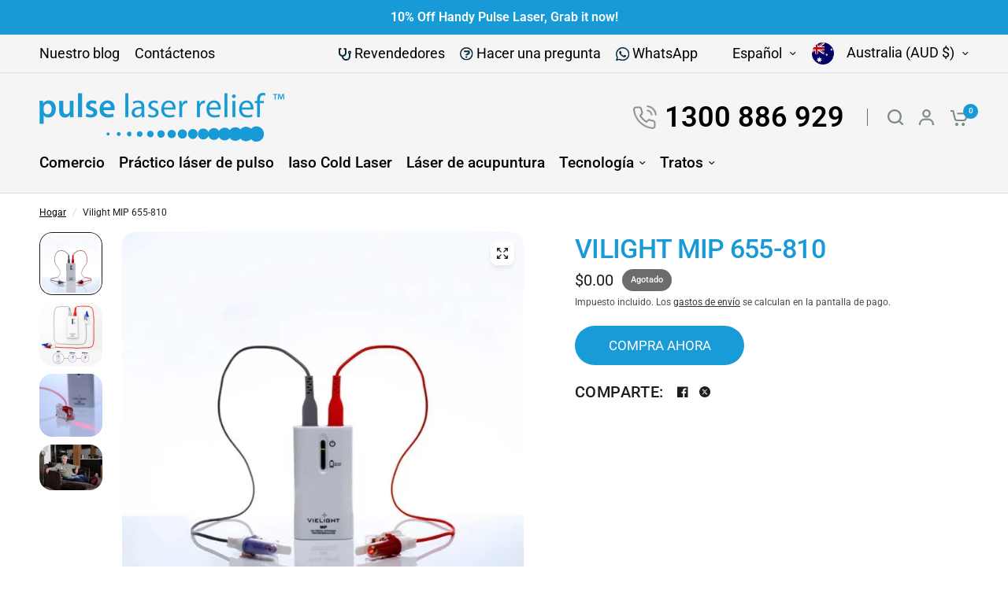

--- FILE ---
content_type: text/css
request_url: https://pulselaserrelief.com.au/cdn/shop/t/15/assets/custom.css?v=101640444972611355501759806656
body_size: 14864
content:
/** Shopify CDN: Minification failed

Line 31:0 Unexpected "{"

**/
body {
  font-family: Roboto, sans-serif !important;
}
.row{
  max-width: 1380px;
}
.promotion-blocks--inner,
.section-scrolling-content .scrolling-content--inner {
  max-width: 1310px;
}

.thb-secondary-area.thb-header-right path{
fill:#7c8a8c;
}

h2,
h3,
h3.h1 {
  font-size: 52px !important;
  line-height: 62px !important;
  font-weight: 700 !important;
  color: #000;
}

h4,
{
  font-size: 35px !important;
  line-height: 50px !important;
}

body p {
  font-size: 20px !important;
  font-weight: 400;
  /* color: #000; */
  line-height: 33px !important;
}


body h1,
body h2,
body h3,
body h4,
body h5,
body h6 {
  font-family: Roboto, sans-serif !important;
color: #1a9bd7;
}
body a {
  color: #000;
}

.section-pre-heade-sec > .container > .row {
  padding: 0;
  align-items: center;
  justify-content: space-between;
}

.section-pre-heade-sec > .container > .row > ul {
  margin-left: 0;
  margin-bottom: 0;
  align-items: center;
  margin-right: 45px;
}

.header--inner .header-phone {
  display: flex;
  align-items: center;
  padding-right: 30px;
  position: relative;
  margin-right: 15px;
}

.header--inner .header-phone::after {
  position: absolute;
  content: "";
  left: auto;
  right: 0;
  top: 50%;
  width: 1px;
  height: 22px;
  background: #707070;
  transform: translateY(-50%);
}

.header--inner .header-phone img {
  width: 100%;
  max-width: 30px;
  margin-right: 10px;
}

.header--inner .thb-secondary-area.thb-header-right {
  display: flex;
  align-items: center;
  justify-content: space-between;
}
.thb-full-menu .sub-menu{
min-width:180px;
}
.full-menu .thb-full-menu li a {
  margin: 0 35px 0 0;
  font-size: 19px;
  line-height: 23px;
  font-weight: 500;
  color: #000;
}
.thb-full-menu .sub-menu li a{
margin: 0 0px 0 0;
font-size: 17px;

white-space: pre-wrap;
}

.full-menu .thb-full-menu {
  width: 100%;
  max-width: 100%;
}

.full-menu .thb-full-menu li {
  padding: 0;
}

.announcement-bar--item a {
  font-size: 17px;
  line-height: 20px;
  font-weight: 400;
  /* color: #fff !important; */
}

.only-au-announcement .announcement-bar--item a{
  font-size: 16px;
}

.subheader--inner .subheader--right {
  width: 100%;
  max-width: 280px;
}

.subheader--inner .subheader--left {
  width: 100%;
  max-width: calc(100% - 280px);
}

.subheader .subheader--inner {
  display: flex;
  align-items: center;
  justify-content: space-between;
}

.subheader--inner .subheader--left .cstm_anocument_main,
.subheader--inner .subheader--left .cstm_anocument_main .container {
  width: 100%;
  max-width: 100%;
}

.section-pre-heade-sec ul li a,
.subheader--inner .subheader--right .custom-select--text {
  font-size: 18px;
  line-height: 22px;
  font-weight: 400;
  color: #000 !important;
}

.upper_div {
  position: relative;
}

.subheader--inner .subheader--right .custom-select--text img {
  width: 28px;
  height: 28px;
}

.header--inner .header-phone a {
  font-size: 36px;
  line-height: 43px;
  font-weight: 700;
  color: #179AD6;
}

.header--inner {
  padding-bottom: 25px !important;
}

body .slideshow__slide-content h1 {
  font-size: 45px;
  line-height: 50px;
  color: #179ad6 !important;
  font-weight: 700;
  letter-spacing: 0;
}

.slideshow__slide-content {
  margin: 0 auto 0 0;
}

.slideshow__slide-content p {
  font-size: 20px !important;
  line-height: 36px;
}

.slideshow__slide-content p * {
  text-align: left !important;
}

body .slideshow__slide .button-overflow-container {
  margin: 0;
  display: block;
  text-align: left;
}

body .slideshow__slide .button-overflow-container .button.accent {
  margin: 0;
  width: 100%;
  max-width: 200px;
  font-size: 20px;
  line-height: 24px;
  font-weight: 700;
  text-transform: uppercase;
  color: #fff !important;
  letter-spacing: 0;
  background: #179AD6;
}

.flickity-custom-navigation {
  background: top;
  height: auto;
  box-shadow: unset;
  padding-left: 40px;
}

.flickity-custom-navigation .flickity-custom-navigation--dots {
  display: none;
}

.flickity-custom-navigation .flickity-nav {
  margin-left: 10px;
}

.flickity-custom-navigation-wrapper .flickity-custom-navigation .flickity-nav path {
  stroke: #000;
}

.flickity-custom-navigation-wrapper .flickity-custom-navigation .flickity-nav svg {
  width: 20px;
  height: 20px;
}

.promotion-blocks--item.home-banner-sec-below .promotion-blocks--text h6 {
  margin-bottom: 0;
  font-size: 20px;
  line-height: 33px;
  font-weight: 700;
}

.promotion-blocks--item.home-banner-sec-below .promotion-blocks--image {
  width: 80px;
  height: 80px;
}

.promotion-blocks--item.home-banner-sec-below .promotion-blocks--image .aspect-ratio.aspect-ratio--adapt {
  padding: 0 !important;
  height: 100%;
}

.promotion-blocks--item.home-banner-sec-below .promotion-blocks--image img {
  width: 100%;
  max-width: 100%;
  object-fit: contain;
  height: 100%;
}

.promotion-blocks--item.home-banner-sec-below .promotion-blocks--text {
  padding: 0;
}

.promotion-blocks--item.home-banner-sec-below {
  align-items: center;
  justify-content: space-between;
  column-gap: 10px;
}

body .collection-tabs .collection-tabs__list-link {
  background: transparent;
  color: #179AD6;
  font-size: 20px;
  line-height: 30px;
  font-weight: 400;
  padding: 0;
  margin: 0;
  position: relative;
}

.collection-tabs__list {
  margin: 0;
}

.section-spacing.section-spacing--disable-top .section-header {
  display: flex;
  align-items: center;
  justify-content: space-between;
}

.featured-collection__inner .products .product-featured-image {
  box-shadow: 0px 0px 16px #0000000F;
  border-radius: 18px;
  overflow: hidden;
  height: 294px;
  padding: 10px;
  background: #fff;
  margin-bottom: 30px;
}

.featured-collection__inner .products .product-featured-image a img {
  width: 100%;
  max-width: 100%;
  object-fit: cover;
  height: 100%;
}

.featured-collection__inner .products .product-featured-image a {
  padding: 0 !important;
  height: 100%;
}

.product-card .product-card-info .product-card-vendor a {
  font-size: 14px;
  line-height: 17px;
  color: #828282 !important;
  letter-spacing: 0;
  font-weight: 500;
}

.slideshow__slide-overlay {
  display: none;
}

.collection-tabs .section-header--title {
  letter-spacing: 0;
}

.product-card .product-card-info .product-card-title {
  color: #000;
  font-size: 25px;
  line-height: 30px;
  font-weight: 700;
  letter-spacing: 0;
}

.product-card .product-card-info .price {
  font-size: 22px;
  line-height: 33px;
  color: #179AD6;
  font-weight: 400;
  letter-spacing: 0;
}

.collection-tabs.section-spacing.section-spacing--disable-top {
  margin-bottom: 30px;
}

body .rich-text.text-width-large .rich-text__inner {
  max-width: 100%;
}

.rich-text.text-width-large .rich-text__inner .rte.text-size-large p {
  font-size: 20px;
  line-height: 33px;
  color: #000;
  width: 100%;
  max-width: 1100px;
  margin: 0 auto 50px;
}

.section-scrolling-content .scrolling-content--inner {
  padding: 90px 30px 50px;
}

.scrolling-content--content .rte h5 {
  color: #000;
  font-size: 25px;
  line-height: 33px;
  font-weight: 400;
  letter-spacing: 0;
  margin-bottom: 10px;
}

.list-section-handy {
  display: flex;
  align-items: flex-start;
  justify-content: space-between;
  flex-wrap: wrap;
  padding-bottom: 30px;
}

.list-section-handy p::after {
  position: absolute;
  content: "";
  left: 0;
  top: 7px;
  background-image: url('/cdn/shop/files/Icon_awesome-caret-right_2x_a0eef517-5bfd-4c6f-a3c2-a21ea2fb4575.png?v=1709273689');
  background-repeat: no-repeat;
  background-size: contain;
  width: 6px;
  height: 10px;
}

.list-section-handy p {
  width: 100%;
  max-width: 50%;
  line-height: 24px !important;
  margin-bottom: 5px;
  position: relative;
  padding: 0 10px 0px 20px;
  font-size: 20px !important;
  font-weight: 400;
  color: #000 !important;
}

body .scrolling-content--content {
  padding-right: 0px;
}

body .scrolling-content--container {
  grid-gap: 20px;
}

.scrolling-content--content h3 {
  font-size: 52px !important;
  line-height: 62px !important;
  position: relative;
  margin-bottom: 30px;
}

.scrolling-content--content .text-button {
  background: #179AD6;
  border-radius: 23px;
  color: #fff !important;
  font-size: 20px;
  line-height: 24px;
  font-weight: 700;
  padding: 10px;
  min-width: 200px;
  display: flex;
  align-items: center;
  justify-content: center;
  width: 100%;
  max-width: 200px;
}

.flickity-custom-navigation-wrapper .flickity-custom-navigation {
  background: transparent;
  box-shadow: unset;
  padding-left: 40px;
}

body .flickity-custom-navigation-wrapper {
  text-align: left;
}

.flickity-custom-navigation-wrapper .flickity-custom-navigation .flickity-nav {
  margin-left: 10px;
}

.blog-posts .section-header--title {
  font-size: 52px;
  line-height: 62px;
  font-weight: 700;
}

.blog-post--content-spacing-true .blog-post-info h5 a {
  font-size: 34px;
  line-height: 41px;
  font-weight: 700;
  letter-spacing: 0;
  color: #000;
}

.blog-posts .section-header--content {
  margin: 0 auto;
  position: relative;
}

.learn-more-about-section {
  padding: 50px 0 50px;
  z-index: 1;
  position: relative;
}

.learn-more-about-section .row .left-image-leran-more {
  width: 100%;
  max-width: 592px;
}

.scrolling-content--content h4 {
  font-size: 32px;
  line-height: 38px;
  color: #179ad6 !important;
  font-weight: 700;
  margin-bottom: 0;
}

.list-section-handy h5 {
  width: 100%;
  font-size: 25px;
  line-height: 33px;
  font-weight: 400;
  color: #000;
  margin-top: 10px;
}

.learn-more-about-section .row {
  box-shadow: 0 0 16px #0000000f;
  border-radius: 20px;
  display: flex;
  align-items: flex-start;
  justify-content: space-between;
  background: #fff;
  padding: 0;
}

.learn-more-about-section .row .left-image-leran-more img {
  width: 100%;
  max-width: 100%;
}

.learn-more-about-section .row .right-content-leran-more {
  width: 100%;
  max-width: calc(100% - 592px);
  padding: 0 65px;
}

.learn-more-about-section .row .right-content-leran-more {
  position: relative;
  padding-top: 60px;
}

.learn-more-about-section .row .right-content-leran-more .Learn-More-about {
  position: absolute;
  left: auto;
  right: 340px;
  top: 185px;
  bottom: auto;
  width: 100%;
  max-width: 225px;
}

.right-content-leran-more h2 {
  font-size: 52px !important;
  line-height: 62px !important;
  color: #000 !important;
  font-weight: 700 !important;
}

.right-content-leran-more p:empty {
  display: none;
}

.right-content-leran-more p {
  margin: 40px 0 20px;
  font-size: 20px;
  font-weight: 400;
  color: #000;
  line-height: 33px;
}

.learn-more-about-section .row .right-content-leran-more a {
  font-size: 38px;
  line-height: 46px;
  color: #179ad6 !important;
  font-weight: 700;
  margin-top: 20px;
  display: block;
}

.why-laser-section {
  margin-top: 40px;
}

.why-laser-section .container .row {
  border-top: 1px solid #70707023;
  padding-top: 55px;
}

.why-laser-section .upper_div h2 {
  margin: 0 auto 20px;
  width: max-content;
}

.why-laser-section .upper_div .Pain-red-img {
  position: absolute;
  left: auto;
  right: 250px;
  top: 50px;
  width: 100%;
  max-width: 161px;
}

.why-laser-section .upper_div p {
  max-width: 1160px;
  margin: 0 auto 20px;
  width: 100%;
  text-align: center;
  font-size: 20px;
  font-weight: 400;
  color: #000;
  line-height: 33px;
}

.why-laser-section .down_div {
  display: flex;
  align-items: flex-start;
  justify-content: space-between;
  padding-top: 20px;
}

.why-laser-section .down_div > img {
  width: 100%;
  max-width: 480px;
}

.why-laser-section .down_div .righdata-img-why-use {
  width: 100%;
  max-width: calc(100% - 480px);
  display: flex;
  align-items: flex-start;
  justify-content: space-between;
  gap: 15px;
  flex-wrap: wrap;
  padding-top: 7px;
  padding-left: 15px;
  row-gap: 26px;
}

.why-laser-section .down_div .righdata-img-why-use .right-img-why-use {
  width: 100%;
  max-width: calc(100%/3 - 15px);
  text-align: center;
  box-shadow: 0 0 16px #0000000f;
  border-radius: 18px;
  background: #fff;
  padding: 16px 10px;
  min-height: 227px;
  display: flex;
  flex-wrap: wrap;
  justify-content: center;
  align-items: center;
  align-content: center;
}

.why-laser-section .down_div .righdata-img-why-use .right-img-why-use img {
  width: 100%;
  max-width: 80px;
  height: 80px;
  object-fit: contain;
}

.why-laser-section .down_div .righdata-img-why-use .right-img-why-use span {
  font-size: 20px;
  line-height: 24px;
  color: #000;
  font-weight: 500;
  display: block;
  width: 100%;
  padding-top: 20px;
}

.why-laser-section .row {
  display: block;
}

.customer-reviews .section-header--title {
  font-size: 52px;
  line-height: 62px;
  font-weight: 700;
  color: #000;
}

.footer * {
  color: #E1E7E9;
}

.blog-post .post-excerpt p {
  margin-bottom: 0;
  font-size: 20px;
  line-height: 33px;
  font-weight: 400;
}

.blog-post-info .text-button.read-more {
  font-size: 20px;
  line-height: 24px;
  text-transform: uppercase;
  color: #179ad6 !important;
  font-weight: 700;
}

.blog-post-info .text-button.read-more span {
  display: none;
}

.blog-cstm-animated-img.aos-init.aos-animate {
  position: absolute;
  left: 0;
  width: 100%;
  max-width: 228px;
  top: 90%;
}

.widget.widget--menu button.thb-widget-title,
.widget.widget--signup .thb-widget-title {
  height: 25px;
}

.blog-posts .blog-post {
  box-shadow: 0px 0px 16px #0000000F;
  border-radius: 24px;
  overflow: hidden;
}

.widget.widget--signup p {
  font-size: 18px !important;
  line-height: 43px !important;
  color: #e1e7e9 !important;
}

.widget.widget--signup .field__label {
  font-weight: 300;
  font-size: 17px;
  line-height: 20px;
}

.widget.widget--signup .field input:focus + label {
  background: transparent;
  top: 10px;
}

.blog-posts .blog-post .featured-image {
  height: 315px;
}

.blog-posts .blog-post .featured-image img {
  height: 100%;
  width: 100%;
  max-width: 100%;
  object-fit: cover;
  object-position: center;
}

.blog-posts .blog-post .featured-image > div,
.blog-posts .blog-post .featured-image > div a {
  padding: 0 !important;
  height: 100%;
}

.blog-posts .blog-post-info {
  padding: 30px 40px 50px 40px !important;
}

.blog-posts .row.articles.no-padding {
  padding-top: 60px;
}

.blog-posts {
  margin-bottom: 50px !important;
}

body .custom-select--list ul {
  padding: 10px 20px;
  height: 200px; 
  align-items: center;
  justify-content: center;
} 

html {
  padding-bottom: 0 !important;
}

#footer {
  background: #7e888c !important;
  padding-top: 80px;
  padding-bottom: 10px;
}

#footer .widget.widget--text.text-left p {
  font-size: 18px !important;
  line-height: 26px !important;
  width: 100%;
  max-width: 323px;
  color: #e1e7e9 !important;
}

#footer .widget.widget--text.text-left > img {
  width: 100%;
  max-width: 290px;
  margin: -10px 0 20px;
  object-fit: contain;
}

.widget.widget--menu button.thb-widget-title,
.widget.widget--signup .thb-widget-title {
  color: #fff;
  font-weight: 600;
  font-size: 21px;
  line-height: 25px;
  margin-bottom: 15px;
  text-transform: uppercase;
}

.footer .thb-widget-menu li a {
  font-size: 18px;
  font-weight: 400;
  line-height: 43px;
  padding: 0;
  color: #e1e7e9 !important;
}

.widget.widget--signup .field input {
  border: 1px solid #D6D6D6;
  border-radius: 7px;
  background: transparent;
  color: #fff;
}

.widget.widget--signup .field input:focus-visible {
  outline: unset;
}

.widget.widget--signup .submit {
  border-left: 1px solid #d6d6d6;
}

.footer-right-images-logos a {
  display: flex;
  align-items: center;
  justify-content: flex-start;
  margin-top: 0px;
}

.footer-right-images-logos a img {
  max-width: 120px;
  width: 100%;
  object-fit: contain;
  margin-right: 25px;
}

body .sub-footer hr {
  display: none;
}

.sub-footer {
  border-top: 1px solid #ffffff54;
  margin-top: 20px;
  padding-top: 20px;
}

.sub-footer p,
.sub-footer p a,
.footer__menus__below__payment a {
  font-size: 16px !important;
  line-height: 43px;
  color: #e1e7e9 !important;
  text-decoration: none !important;
  margin-bottom: 0;
  font-weight: 400;
}

.footer__menus__below__payment a {
  margin-left: 10px;
}

.footer__menus__below__payment {
  text-align: right;
}

body {
  overflow-x: hidden;
}

.sub-footer .custom-select .custom-select--button {
  font-size: 16px;
  line-height: 19px;
  font-weight: 400;
}

.sub-footer .custom-select .custom-select--button img {
  width: 28px;
  height: 28px;
}

/* #main-content {
  margin-bottom: -90px;
  margin-top: -1px;
} */

.collection-tabs.featured-collection .text-button.text-button--has-icon {
  background: transparent;
  color: #179ad6;
  font-size: 20px;
  line-height: 30px;
  font-weight: 400;
  padding: 0;
  margin: 0;
  position: relative;
}

.collection-tabs.featured-collection .text-button.text-button--has-icon svg {
  width: 15px;
  height: 15px;
}

.collection-tabs.featured-collection .text-button.text-button--has-icon svg path {
  stroke: #000;
}

.scrolling-content--content .text-button svg path {
  stroke: #fff;
}

.header--inner .thb-secondary-area.thb-header-right a img {
  width: 23px;
}

body .scrolling-content--content {
  width: 100%;
  max-width: 640px;
  min-width: 640px;
}

.scrolling-content--content .text-button span {
  display: none;
}

.header--inner::before {
  display: none;
}

.blog-post-detail--wrapper .post-title .entry-title.h2 {
  color: #179ad6 !important;
  text-transform: capitalize;
}

.blog-post-detail--wrapper .post-title * {
  color: #000 !important;
}

.blog-post-detail--wrapper .featured-image img {
  width: 100%;
  max-width: 100%;
  height: 100%;
}

.blog-post-detail--wrapper #post-title-wrapper {
  height: 550px;
  overflow: hidden;
}

.post-content.page-content-width.rte img {
  max-width: 100%;
  height: auto;
  object-fit: contain;
  width: 100%;
}

.post-content.page-content-width.rte p {
  margin: 15px 0;
}

.blog-post-detail--continue .blog-post-detail--continue-content .blog-post-detail--continue-title {
  color: #000 !important;
  opacity: 1;
}

.blog-post-detail--continue .blog-post-detail--continue-content a {
  color: #179ad6 !important;
}

.post-content.page-content-width.rte p strong {
  font-size: unset;
  font-weight: bold;
  width: 100%;
  /* display: block; */
  padding: 0px;
  /* border-left: 5px solid #000; */
}

.post-content.page-content-width.rte p iframe,
.post-content.page-content-width.rte video,
.post-content.page-content-width.rte iframe {
  width: 100%;
  min-height: 400px;
}

.post-content.page-content-width.rte p a {
  color: #179ad6 !important;
}

.full-menu .thb-full-menu a::after {
  height: 2px;
  background: #179AD6;
}

.full-menu .thb-full-menu li a:hover {
  color: #179AD6 !important;
}

body.template-blog p {
  font-size: 16px !important;
}

body.template-blog .blog-post-info h5 a {
  font-size: 24px;
  line-height: normal;
}

body.template-blog .blog-post-info .read-more {
  font-size: 15px;
}

body.template-blog .blog-post-info h5 a {
  font-weight: 500;
}

.blog-header__tags--inner a {
  justify-content: center;
  color: #fff !important;
  padding: 5px 15px;
}


body .custom-select.custom-select--currency.custom-select--top.custom-select--active .custom-select--item-active,
body .custom-select.custom-select--currency.custom-select--top.custom-select--active .custom-select--item-active span,
body .custom-select.custom-select--language.custom-select--top.custom-select--active .custom-select--item-active {
  color: #000 !important;
}

.pagination span.current,
.pagination span a {
  font-size: 20px !important;
  font-weight: 700;
}

.pagination span.current::after {
  height: 3px;
  background: #179ad6;
}

.post-content.page-content-width.rte strong {
  font-size: unset;
  font-weight: bold;
  width: 100%;
  /* display: block; */
  padding: 0px;
  /* border-left: 5px solid #000; */
  margin-bottom: 10px;
}

.page-header--tags .blog-header__tags--inner a,
.page-header--tags .blog-header__tags--inner a.active,
#cart-drawer-toggle .thb-item-count {
  background: #179ad6;
}

.pagination span.current,
.pagination span a {
  color: #179ad6;
}

.pagination .page-numbers .next a:hover::after,
.pagination .page-numbers .prev a:hover::after {
  background: #179ad6;
}

.blog-post-detail--navigation .blog-post-detail--navigation--bar {
  background: #179ad6;
}

/* collection page style */

.products.collection .product-card .product-card-info .product-card-title {
  font-size: 16px;
  line-height: normal;
}

.products.collection .product-card .product-card-info .price {
  font-size: 16px;
  line-height: normal;
}

.products.collection .product-card .product-card-info .product-card-vendor a {
  font-size: 12px;
}

.products.collection .product-card .product-card-info .product-card-vendor {
  margin-bottom: 10px;
}

.products.collection .product-featured-image {
  box-shadow: 0px 0px 16px #0000000F;
  border-radius: 18px;
  overflow: hidden;
  height: 294px;
  padding: 0px;
  background: #fff;
  margin-bottom: 30px;
}

.products.collection .product-featured-image a {
  padding: 0 !important;
  height: 100% !important;
}

.products.collection .product-featured-image a img {
  width: 100% !important;
  max-width: 100%;
  height: 100% !important;
}

.template-collection .rich-text__inner .h4 {
  font-size: 28px !important;
  line-height: normal !important;
}

.template-collection .rich-text__inner .rte.text-size-small p {
  font-size: 15px !important;
  line-height: 25px !important;
  width: 100%;
  max-width: 800px;
  margin: 0 auto 20px;
}

.template-collection .product-card-spacing-medium .products.row .product-card {
  margin-bottom: 40px;
}

.template-collection .price_slider .noUi-connect {
  background: #179ad6;
}

.template-collection .pagination.pagination-type--paginated {
  padding-top: 50px;
}

.template-collection .thb-filter-availability .custom-checkbox[type="checkbox"]:checked {
  background: #179ad6;
}

.template-collection .media-grid--content.text-left h4,
.template-collection .media-grid--content.text-left a {
  color: #fff !important;
}

body .thb-filter-sort .custom-select--list ul {
  display: block;
  height: auto;
  padding: 20px;
}


.Iaso-Ultra-Laser-sec .rich-text__inner h3.h1 {
  font-size: 30px !important;
  line-height: 1.2em !important;
  text-transform: capitalize;
}

.Iaso-Ultra-Laser-sec .rich-text__inner p {
  font-size: 16px !important;
  font-weight: 400;
  color: #000 !important;
  line-height: 1.4 !important;
  width: 100%;
  max-width: 660px;
  margin: 0 auto 24px;
}

.Iaso-Ultra-Laser-sec .rich-text__inner .button {
  background: #179AD6;
  border-radius: 23px;
  color: #fff !important;
  font-size: 16px;
  line-height: 24px;
  font-weight: 700;
  padding: 10px;
  min-width: 200px;
  display: flex;
  align-items: center;
  justify-content: center;
  width: 100%;
  max-width: 200px;
  margin: 0 auto;
}

.Iaso-Ultra-Laser-sec .rich-text__inner img {
  width: 100%;
  max-width: 100%;
  object-fit: contain;
  height: 390px;
}

.template-collection .template-header--content {
  background: #fff;
  height: 50px;
  border-radius: 30px;
  padding: 10px;
  align-items: center;
  width: 100%;
  max-width: max-content;
}

.template-collection .template-header--content .template-header--image {
  width: 100%;
  max-width: 42px;
  margin-right: 17px;
}

.template-collection .template-header--content .template-header--image img {
  width: 100%;
  max-width: 100%;
  height: 100%;
  object-fit: contain;

}

.template-collection .template-header--content .template-header--title.h2 {
  font-size: .9375rem;
  font-weight: 500;
  line-height: normal;
  padding: 0 10px;
}

.template-collection .template-header--content > div {
  line-height: normal;
}

body .products.collection.row li {
  margin-bottom: 20px;
}

#Search-Drawer .product-card .product-featured-image a {
  height: 100%;
  padding: 0 !important;
}

#Search-Drawer .product-card .product-featured-image a img {
  width: 100%;
  max-width: 100%;
  object-fit: cover;
  height: 100%;
}

#Search-Drawer .product-card .product-card-info .product-card-vendor a {
  font-size: 12px;
}

#Search-Drawer .product-card .product-card-info .product-card-title,
#Search-Drawer .product-card .product-card-info .price {
  font-size: 16px;
  line-height: normal;
}

#Search-Drawer .product-card .product-featured-image {
  height: 230px;
}

#Cart-Drawer .cart-drawer__empty-cart .button {
  margin: 0;
  width: 100%;
  max-width: max-content;
  font-size: 20px;
  line-height: 24px;
  font-weight: 700;
  text-transform: uppercase;
  color: #fff !important;
  letter-spacing: 0;
  background: #179AD6;
}

#Cart-Drawer .free-shipping .free-shipping--percentage {
  background: #179AD6;
}

#Cart-Drawer .cart-drawer-footer .cart-total .cart-policy-text {
  font-size: .8125rem !important;
}

#Cart-Drawer .cart-drawer-footer #order-note-toggle {
  color: #179AD6 !important;
}

#Cart-Drawer .cart-drawer-footer .cart-drawer-buttons a.button {
  background: transparent;
  color: #179AD6 !important;
  border: 1px solid #179AD6;
}

#Cart-Drawer .cart-drawer-footer .cart-drawer-buttons .button {
  background: #179AD6;
}

#Cart-Drawer .product-cart-item-image img {
  height: 120px;
  object-fit: cover;
}

.list-collections .section-header--title {
  font-size: 42px !important;
}

.list-collections .section-header--description.rte p {
  font-size: 1.0625rem !important;
  line-height: normal !important;
}

.thb-cart-form--full .thb-cart-form--continue * {
  color: #179AD6 !important;
  stroke: #179AD6 !important;
}

.thb-cart-form--full .free-shipping--bar .free-shipping--percentage,
.thb-cart-form--full .thb-cart-collaterals .checkout-button.button {
  background: #179AD6;
}

.thb-cart-form--full .thb-cart-collaterals .cart-policy-text {
  font-size: .75rem !important;
  line-height: normal !important;
}

.template-cart .product-card .product-card-info .product-card-title {
  font-size: 16px;
  line-height: normal;
}

.template-cart .product-card .product-card-info .product-card-vendor a {
  font-size: 12px;
}

.template-cart .product-card .product-card-info .price {
  font-size: 16px;
  line-height: normal;
}

.thb-cart-form--full .product-cart-item-image img {
  height: 120px;
  object-fit: cover;
}

.template-cart .section-header--content .section-header--title {
  font-size: 34px !important;
  line-height: normal !important;
}

.template-cart .section-header--content .section-header--description.rte p {
  font-size: 1.0625rem !important;
  line-height: normal !important;
}

body .header-section .header {
  border-bottom: 1px solid #ddd;
}

body .header-section .header.is-sticky {
  border: 0;
}

body.template-index .header-section .header {
  border-bottom: 0;
}

.template-page-about .rich-text__inner h3 {
  font-size: 35px !important;
  margin-bottom: 0;
}

.template-page-about .rich-text__inner .rte.text-size-regular {
  margin-bottom: 15px;
}

.template-page-about .rich-text {
  padding: 0 0 20px !important;
}

.contact-sidebar-cstm-main #contact_form {
  width: 100%;
  max-width: 100%;
  display: flex;
  flex-wrap: wrap;
  padding: 50px 20px 30px;
  gap: 20px;
  box-shadow: 0 0 10px #ddd;
  border-radius: 10px;
}
.contact-sidebar-cstm-main #contact_form > div {
  top: 10px;
}
.contact-sidebar-cstm-main #contact_form > div {
  width: 100%;
  max-width: calc(100%/2 - 10px);
}

.contact-sidebar-cstm-main #contact_form > div input,
.contact-sidebar-cstm-main #contact_form > div textarea,
.contact-sidebar-cstm-main #contact_form > div select {
  width: 100%;
  max-width: 100%;
  font-size: 18px;
  color: #000;
  font-weight: 500;
}

.contact-sidebar-cstm-main #contact_form > div.message,
.contact-sidebar-cstm-main #contact_form > div.submit {
  max-width: 100%;
}

.contact-sidebar-cstm-main #contact_form > div input:focus,
.contact-sidebar-cstm-main #contact_form > div textarea:focus,
.contact-sidebar-cstm-main #contact_form > div select:focus {
  outline: none;
  border-color: var(--color-form-border);
}

.contact-sidebar-cstm-main {
  padding-bottom: 70px;
}

.contact-sidebar-cstm-main #contact_form > div.submit input {
  background: #179AD6;
  border-radius: 23px;
  color: #fff;
  text-transform: uppercase;
  font-weight: 700;
}

.template-page-inner-page .section-header.text-center {
  margin: 0 auto;
  padding-top: 40px;
}

.template-page-inner-page .rte .resource-content-pdf a {
  font-weight: 600;
  text-decoration: none;
  color: #179ad6 !important;
  font-size: 20px;
  padding: 10px 0;
  display: inline-flex;
}

.template-page-inner-page .rte .resource-content-pdf .anchor-pdf {
  display: flex;
  align-items: center;
  justify-content: flex-start;
  column-gap: 15px;
  padding-bottom: 15px;
  flex-wrap: wrap;
}

.template-page-inner-page .rte .resource-content-pdf .anchor-pdf img {
  width: 100%;
  max-width: 20px;
}

.industry-associations-sec {
  padding: 20px 0;
}

.industry-associations-sec h6,
.links-associations-sec h6 {
  font-size: 25px;
}

.industry-associations-sec li {
  list-style-type: none;
  flex-direction: column-reverse;
  display: flex;
  align-items: center;
  justify-content: center;
  box-shadow: 0 0 10px #ddd;
  padding: 20px;
  border-radius: 10px;
  width: 100%;
  max-width: calc(100%/2 - 50px);
  height: 155px;
}

.links-associations-sec li {
  list-style-type: none;
}

.links-associations-sec ul {
  margin-left: 0;
}

.industry-associations-sec ul {
  margin-left: 0;
  display: flex;
  align-items: flex-start;
  justify-content: center;
  column-gap: 50px;
}

.industry-associations-sec li img {
  object-fit: contain;
  max-width: 100px;
}

.template-page-inner-page .industry-associations-sec li a {
  padding: 0;
}

.contact-sidebar-cstm-main #contact_form > div input::placeholder {
  color: #000;
  font-size: 18px;
}

.template-page-inner-page h3,
.template-page-faq h3.section-header--title {
  font-size: 28px !important;
  margin-bottom: 0;
}

.template-page-inner-page .rte ul a {
  text-decoration: none;
  font-size: 22px;
  font-weight: 600;
  color: #179ad6 !important;
  text-transform: uppercase;
}

/*
.template-page-inner-page .rte ul {
  list-style-type: none;
  margin: 0 0 10px;
}
*/
.template-page-inner-page .rte {
  padding-bottom: 30px;
}

.template-page-inner-page .rte iframe {
  width: 100%;
  height: 750px;
}

.template-page-inner-page h1 {
  font-size: 40px !important;
  margin: 0;
}

.template-page-inner-page .right-img img {
  width: 100%;
  max-width: 100%;
  margin-bottom: 20px;
}

.contact-form .row.no-padding {
  display: flex;
  align-items: flex-start;
  justify-content: space-between;
  flex-wrap: wrap;
  gap: 20px;
}

.contact-form .row.no-padding > div {
  width: 100%;
  max-width: calc(100%/2 - 10px);
  padding: 0;
}

.contact-form .row.no-padding > div input,
.contact-form .row.no-padding > div select,
.contact-form .row.no-padding > div textarea {
  width: 100%;
  max-width: 100%;
}

.contact-form .row.no-padding > div:nth-child(8),
.contact-form .row.no-padding > div:last-child {
  max-width: 100%;
}

.contact-form .row.no-padding > div input:focus,
.contact-form .row.no-padding > div select:focus,
.contact-form .row.no-padding > div textarea:focus {
  border-color: var(--color-form-border);
}

.contact-form .row.no-padding > div input:focus,
.contact-form .row.no-padding > div select:focus,
.contact-form .row.no-padding > div textarea:focus {
  border-color: var(--color-form-border);
}

.contact-form .row.no-padding > div input:focus-visible,
.contact-form .row.no-padding > div textarea:focus-visible {
  outline: none;
}

.contact-form .row.no-padding > div .button.full {
  background: #179AD6;
  border-radius: 23px;
  color: #fff;
  text-transform: uppercase;
  font-weight: 700;
}

.contact-form #contact_form {
  padding: 30px 20px;
  box-shadow: 0 0 10px #ddd;
  border-radius: 10px;
}

.contact-form #contact_form .row {
  margin: 0;
}

.template-page-contact .rich-text__inner h3 {
  font-size: 40px !important;
  margin: 0;
}

.template-page-contact .rich-text__inner p.subheading {
  font-weight: 600;
  font-size: 25px !important;
}

.template-page-contact .rich-text__inner p a {
  color: #179ad6 !important;
  text-decoration: none;
}

.template-page-contact #main-content > div {
  width: 100%;
  max-width: calc(100%/2);
}

.contact-page-content-cstm > .rich-text > div .contact-form--form-column {
  max-width: 100%;
  flex: 100%;
}

.template-page-contact #main-content {
  display: flex !important;
  align-items: center;
  justify-content: space-between;
  flex-wrap: wrap;
  flex-direction: row !important;
  margin: -1px 0 -90px !important;
  padding: 50px 0;
}

.contact-page-content-cstm > .rich-text > div {
  width: 100%;
  max-width: 100%;
}

.contact-form .contact-form--form-column {
  flex: 100%;
  max-width: 100%;
}

.contact-page-content-cstm > .rich-text {
  padding: 0;
}

.contact-sidebar-cstm-main h2 {
  font-size: 35px !important;
  margin: 0 0 20px;
}

.div-right-img-lftcon {
  display: flex;
  align-items: center;
  justify-content: space-between;
  flex-wrap: wrap;
}

.div-right-img-lftcon > div {
  width: 100%;
  max-width: calc(100%/2);
}

.div-right-img-lftcon > div.let-content {
  padding-right: 30px;
}

.template-page-inner-page .rte ul li {
  font-size: 20px;
  text-transform: capitalize;
  color: #179ad6 !important;
  font-weight: 500;
}

.template-page-inner-page .rte > div img {
  max-width: 100%;
  width: 100%;
  height: 100%;
  margin-bottom: 30px;
}

.template-page-inner-page .rte p a {
  color: #179ad6 !important;
}

.div-right-img-lftcon > div.right-img img {
  max-width: 100%;
  width: 100%;
  height: 500px;
  object-fit: contain;
}

.request-type-method {
  position: relative;
}

.request-type-method label {
  position: absolute;
  display: flex;
  align-items: center;
  top: 3px;
  left: 18px;
  width: auto;
  line-height: 1;
  padding: 0;
  height: auto;
  pointer-events: none;
  color: rgba(var(--color-body-rgb), .6);
}

.contact-sidebar-cstm-main #contact_form > div textarea::placeholder {
  color: #000;
}

.carousel-wrap .item a {
  position: absolute;
  left: 50%;
  top: 50%;
  transform: translate(-50%, -50%);
  font-size: 70px;
  text-transform: uppercase;
  text-decoration: none;
  color: #fff !important;
}

.carousel-wrap .item {
  position: relative;
}

.carousel-wrap .owl-dots {
  display: none;
}

.carousel-wrap .owl-nav button span {
  font-size: 50px;
  color: #fff;
}

.find-a-laser-practitioner .contact-sidebar-cstm-main #contact_form {
  margin-bottom: 90px;
}

.handy-pulse-pet-laser.template-page-inner-page .rte .button {
  background: #179AD6;
  border-radius: 23px;
  color: #fff !important;
  text-transform: uppercase;
  font-weight: 700;
  text-decoration: none;
  width: 100%;
}

.handy-pulse-pet-laser .card-body .cart-content:last-child {
  border: 0;
}

.handy-pulse-pet-laser .card-body {
  border: 1px solid #ddd;
  padding: 0 40px;
  margin-bottom: 30px;
}

.handy-pulse-pet-laser .card-body .cart-content {
  border-bottom: 1px solid #ddd;
}

.handy-pulse-pet-laser .card-body .cart-content p strong {
  font-weight: 700;
}

.handy-pulse-pet-laser .card-body .cart-content img {
  max-width: 160px;
  object-fit: contain;
}

.jet-lag table tbody tr:first-child td {
  background: #179ad6;
  color: #fff;
}

.template-page-inner-page .rte p a.homepage-content {
  text-decoration: none;
  border: 1px solid #179ad6;
  border-radius: 30px;
  padding: 10px 30px;
  margin-right: 20px;
}

.find-a-laser-practitioner.template-page-inner-page .rte .practitioner-item {
  padding: 20px 0;
  border-bottom: 1px solid #ddd;
  margin-bottom: 20px;
}

.find-a-laser-practitioner.template-page-inner-page .rte .practitioner-item iframe {
  height: 200px;
}

.find-a-laser-practitioner.template-page-inner-page .rte .practitioner-item .row {
  display: flex;
  align-items: flex-start;
  justify-content: space-between;
}

.find-a-laser-practitioner.template-page-inner-page .rte {
  margin: 0 auto;
}

.find-a-laser-practitioner.template-page-inner-page .rte h3.product-title {
  color: #179AD6 !important;
}

.multicolumn__inner .multicolumn__column {
  border: 1px solid #000;
  padding: 30px !important;
  width: 100%;
  max-width: calc(100%/5 - 16px);
}

.multicolumn__inner .row {
  margin: 0;
  column-gap: 20px;
}

.multicolumn__inner .multicolumn__column .h5 {
  font-size: 20px;
}

.multicolumn__inner .multicolumn__column p {
  font-size: 16px !important;
  line-height: 25px !important;
}

.multicolumn__inner .multicolumn__column .text-button.text-button--has-icon {
  background: #179AD6;
  border-radius: 23px;
  color: #fff !important;
  text-transform: uppercase;
  font-weight: 500;
  font-size: 16px;
  padding: 15px 20px;
  width: 100%;
  justify-content: center;
}

.multicolumn__inner .multicolumn__column .text-button.text-button--has-icon span path,
.multicolumn__inner .multicolumn__column .text-button.text-button--has-icon span svg {
  stroke: #fff;
  width: 15px;
  height: 15px;
}

.multicol-faq {
  padding-bottom: 50px;
}

body .thb-form-container .thb-login-form .switch-login-section a svg,
body .thb-form-container .thb-login-form .switch-login-section a svg path {
  height: 15px;
  width: 15px;
  stroke: #179ad6;
}

body .thb-form-container .thb-login-form .switch-login-section a,
body .thb-form-container .thb-register-form .switch-login-section a {
  font-size: 20px;
  color: #179ad6 !important;
}

body .thb-form-container .thb-login-form .switch-login-section,
body .thb-form-container .thb-register-form .switch-login-section {
  display: flex;
  align-items: center;
  justify-content: space-between;
  flex-wrap: wrap;
}

body .thb-form-container .thb-login-form .button.full,
body .thb-form-container .thb-register-form .button.full {
  background: #179AD6;
  border-radius: 23px;
  color: #fff;
  text-transform: uppercase;
  font-weight: 700;
  font-size: 20px;
}

body .thb-form-container .thb-login-form,
body .thb-form-container .thb-register-form {
  padding: 30px 20px;
  box-shadow: 0 0 10px #ddd;
  border-radius: 10px;
}

body .thb-form-container .thb-login-form .switch-login-section p {
  width: 100%;
}

body .thb-form-container .thb-register-form .switch-login-section a {
  display: block;
  width: 100%;
  margin-top: 20px;
}

body .thb-form-container .thb-register-form .switch-login-section {
  justify-content: center;
}

input:focus,
select:focus,
textarea:focus {
  outline: none;
  border-color: var(--color-form-border) !important;
}


.fqa-content {
  margin-bottom: 40px;
}

.fqa-content strong {
  font-size: 25px;
  font-weight: 600;
  margin-bottom: 10px;
  display: block;
  background: #ddd;
  border-left: 5px solid #000;
  padding: 10px;
}

/*
.customer-logged-in .section-spacing-bottom .row > div {
  width: 100%;
  max-width: 100%;
  flex: 100%;
}
.customer-logged-in.blog .section-spacing-bottom .row.articles > div {
  width: 100%;
  max-width: calc(100%/3);
  flex: calc(100%/3);
}
.customer-logged-in.blog .section-spacing-bottom .row.articles > div:last-child {
  max-width: 100%;
  flex: 100%;
}
.blog .row.articles {
  padding-bottom: 60px;
}
*/
.customer-logged-in .template-header--content > div .myaccount--link span {
  font-size: 20px !important;
  color: #000;
  text-decoration: none;
}

.customer-logged-in .template-header--content > div {
  display: flex;
  align-items: center;
  justify-content: space-between;
  width: 100%;
}

.customer-logged-in .template-header--content > div .myaccount--link svg path {
  stroke: #000;
}

.customer-addresses .add-address svg path {
  fill: #179ad6;
  stroke: #179ad6;
}

.row.customer-addresses button {
  color: #fff;
  font-size: 20px;
  text-decoration: none;
  background: #179ad6;
  width: 100%;
  max-width: 150px;
  padding: 10px 15px;
  margin: 0 20px 0 0;
  justify-content: center;
}

.customer-logged-in .section-spacing-bottom .row > div .text-button.text-button--has-icon {
  font-size: 20px;
  color: #179AD6 !important;
  font-weight: 700;
  text-transform: uppercase;
}

.customer-logged-in .section-spacing-bottom .row > div .text-button.text-button--has-icon svg path {
  stroke: #179AD6;
}

.product-add-to-cart-container #AddToCart {
  background: #179ad6;
}

.jdgm-review-widget span.jdgm-star {
  color: #179ad6;
}

.jdgm-review-widget .jdgm-write-rev-link:hover {
  border-color: #179ad6 !important;
  background: #179ad6 !important;
  opacity: 1 !important;
}

.jdgm-review-widget .jdgm-write-rev-link {
  background: #179ad6 !important;
  color: #fff !important;
  border-color: #179ad6 !important;
}

.jdgm-review-widget .jdgm-histogram__bar .jdgm-histogram__bar-content {
  background: #179ad6;
}

.jdgm-review-widget .jdgm-row-actions {
  border-color: #179ad6;
  width: 100%;
  max-width: 1420px;
  margin: 0 auto;
}

.jdgm-review-widget .jdgm-rev-widg__body {
  width: 100%;
  max-width: 1420px;
  margin: 0 auto;
}

.jdgm-review-widget .jdgm-row-actions .jdgm-sort-dropdown,
.jdgm-review-widget .jdgm-row-actions .jdgm-sort-dropdown-arrow {
  color: #179ad6;
}

.jdgm-review-widget .jdgm-rev-widg__body .jdgm-rev__header .jdgm-row-profile .jdgm-rev__icon {
  width: 50px;
  height: 50px;
  border-radius: 50%;
}

.jdgm-review-widget .jdgm-rev-widg__body .jdgm-rev__header .jdgm-row-profile .jdgm-rev__icon:before {
  display: flex;
  align-items: center;
  justify-content: center;
  height: 100%;
  color: #179ad6;
}

.jdgm-review-widget .jdgm-rev-widg__body .jdgm-rev__header .jdgm-row-profile {
  display: flex;
  align-items: center;
  justify-content: flex-start;
}

.jdgm-review-widget .jdgm-rev-widg__body .jdgm-rev__header .jdgm-row-profile .jdgm-rev__author {
  color: #000;
  font-weight: 600;
}

.thb-product-detail .product-short-description h6 {
  margin-bottom: 10px;
  margin-top: 30px;
  font-size: 25px;
}

body .st-wishlist-button.st-initialized {
  /*	background: #179ad6 !important;*/
  padding: 15px 25px !important;
}

.jdgm-form-wrapper .jdgm-form__rating .jdgm-star::before {
  color: #179ad6;
}

.jdgm-sort-dropdown-wrapper select,
.jdgm-sort-dropdown-wrapper span::before {
  color: #179ad6 !important;
}

.thb-product-detail .product-short-description > p {
  line-height: normal !important;
}

.jdgm-rev-widg__reviews .jdgm-rev.jdgm-divider-top.jdgm--done-setup {
  border: 0;
  box-shadow: 0 0 10px #ddd;
  border-radius: 10px;
  padding: 20px 50px;
}

.product-add-to-cart-container .shopify-payment-button__more-options.BUz42FHpSPncCPJ4Pr_f {
  color: #179ad6;
}

#address_form_new .field .button.full,
.edit-address .button.full {
  background: #179AD6;
  border-radius: 23px;
  color: #fff;
  text-transform: uppercase;
  font-weight: 700;
  font-size: 20px;
}

.widget.widget--social .social-links.social-links--has-label li a span {
  display: none;
}

.widget.widget--social .social-links.social-links--has-label li a svg {
  width: 30px;
  height: 30px;
}

.widget.widget--social .social-links.social-links--has-label {
  display: flex;
  align-items: center;
  justify-content: flex-start;
  column-gap: 20px;
}

.widget.widget--social .social-links.social-links--has-label li a svg path {
  fill: #fff;
}

.product-card-spacing-medium .rte {
  width: 100%;
}

.jdgm-form__fieldset.jdgm-form__fieldset-actions .jdgm-btn.jdgm-btn--solid.jdgm-submit-rev {
  background: #179AD6;
  color: #fff;
  text-transform: uppercase;
  font-weight: 700;
  font-size: 20px;
  border-color: #179AD6;
}

.jdgm-form__fieldset.jdgm-form__fieldset-actions {
  display: flex;
  align-items: center;
  justify-content: center;
  flex-wrap: wrap;
}

.jdgm-form__fieldset.jdgm-form__fieldset-actions .jdgm-btn.jdgm-btn--border.jdgm-cancel-rev {
  border-color: #179AD6;
  color: #179AD6 !important;
  text-transform: uppercase;
  font-weight: 700;
  font-size: 20px;
  height: 50px;
  display: flex;
  align-items: center;
  justify-content: center;
}

.jdgm-form__fieldset.jdgm-form__fieldset-actions .jdgm-btn.jdgm-btn--border.jdgm-cancel-rev:hover {
  background: #179AD6;
  color: #fff !important;
  opacity: 1;
}

.jdgm-form__fieldset.jdgm-form__fieldset-actions .jdgm-btn.jdgm-btn--solid.jdgm-submit-rev:hover {
  background: #fff;
  color: #179AD6;
}

a.cstm-vielight-cat-link {
  border-width: 4px;
  border-color: rgb(25 155 215);
  border-style: inherit;
  border-radius: 25px;
  background-color: rgb(25 155 215);
  width: 100%;
  height: 50px;
  display: flex;
  justify-content: center;
  align-items: center;
  margin-bottom: 10px;
  max-width: 215px;
  color: #fff !important;
  text-transform: uppercase;
}

section.pulse-laser-section .row {
  display: flex;
  flex-wrap: nowrap;
  width: 100%;
  justify-content: space-between;
}

section.pulse-laser-section .row {
  display: flex;
  flex-wrap: wrap;
  width: 100%;
  justify-content: space-between;
}

section.pulse-laser-section .row .col-md-6 {
  max-width: 48%;
  flex: 0 0 48%;
  display: flex;
  flex-wrap: wrap;
}

section.pulse-laser-section img {
  width: 100%;
}

.rich-text__inner .button {
  color: #fff !important;
  text-transform: uppercase;
  background: #199bd7;
}

a.button.accent2 {
  background: #199bd7;
  color: #fff !important;
  text-transform: uppercase;
  margin: 0;
}

.cart-empty h1 {
  margin: 0;
  font-size: 45px;
}

section.pulse-laser-section a {
  margin: 40px 0;
  background: #1e9bd9;
  display: flex;
  justify-content: center;
  align-items: center;
  border-radius: 25px;
  height: 50px;
  color: #fff !important;
  text-transform: uppercase;
}

section.pulse-laser-section .content-imge {
  width: 100%;
}

/* product-20march */

.product-information h1.product-title {
  text-transform: uppercase;
}

.product-information label {
  text-transform: uppercase;
}

.product-information quantity-selector.quantity.buttons_added input {
  width: 100%;
}

.product-information quantity-selector.quantity.buttons_added {
  max-width: 180px;
  width: 100%;
}

button#AddToCart {
  font-size: 20px;
  text-transform: uppercase;
}

.shopify-block.shopify-app-block span {
  text-transform: uppercase;
}

social-share.share-article label {
  font-size: 20px;
}

social-share.share-article {
  margin: 22px 0 0;
}

.product-info-cstm-data {
  margin: 50px 0;
}

.product-info-cstm-data ul.tabs li.current {
  background: #199bd7;
  color: #fff;
}

.product-info-cstm-data .tab-content h6 {
  font-size: 21px;
  padding-top: 20px;
}

.product-info-cstm-data .tab-content.current ol li,
.product-info-cstm-data .tab-content.current ol li {
  font-size: 20px;
}

.product-info-cstm-data ul.tabs li {
  font-size: 20px;
  text-transform: uppercase;
}

.left-right-content-desc {
  display: flex;
  gap: 30px;
  margin-bottom: 20px;
}

.left-side-cnt p {
  margin: 20px 0;
  font-size: 20px !important;
}

.left-side-cnt ul li {
  font-size: 20px;
}

.product-cstm-user-guide table thead th span {
  color: #fff;
  padding: 0 10px;
  float: left;
  line-height: 16px;
  font-size: 18px !important;
}

.product-cstm-user-guide a {
  background: #179ad6;
  font-size: 20px;
  text-transform: uppercase;
  color: #fff !important;
  max-width: 150px !important;
  width: 100%;
  padding: 10px 40px;
  border-radius: 25px;
}

.product-gallery-sticky .flickity-viewport {
  height: 600px !important;
}

.product-gallery-sticky .flickity-viewport img {
  height: 600px !important;
  object-fit: contain;
}

.template-blog .blog-post--content-spacing-true .blog-post-info h5 a {
  font-size: 17px;
  line-height: normal;
  font-weight: 700;
  letter-spacing: 0;
  color: #000;
}

button.thb-search-submit img {
  max-width: 20px;
  width: 100%;
}

.product-card-info {
  /*    background: #fff;*/
  padding: 30px;
  border-bottom-left-radius: 20px;
  border-bottom-right-radius: 20px;
}

.template-search .products.collection .product-featured-image {
  height: 306px;
  margin-bottom: 0;
}

.template-search .blog-post.text-left.blog-post--content-spacing-true.blog-post--border-false.has-shadow--true {
  height: 480px;
  margin-bottom: 0;
}

.product-card-spacing-medium .products.row .product-card {
  min-height: calc(100% - 0px) !important;
}

.template-search .blog-post.text-left.blog-post--content-spacing-true.blog-post--border-false.has-shadow--true {
  background: transparent;
  box-shadow: unset;
}

.product-info-cstm-data a {
  color: #199bd7 !important;
  text-decoration: underline;
  font-size: 20px;
}

.product-info-cstm-data img {
  width: 100%;
  margin-top: 20px;
}

iframe {
  width: 100%;
  height: 450px;
}

body .slideshow__slide-content h1 > div,
body .slideshow__slide-content h1 > div > div {
  text-align: left !important;
}






.template-page-page-find-a-practitioner1 .container .row .product-title {
  width: 100%;
  color: #179AD6 !important;
  font-size: 28px !important;
  margin-bottom: 0;
  font-family: Roboto, sans-serif !important;
}

.template-page-page-find-a-practitioner1 .container .row .practitioner-item {
  width: 100%;
  padding: 20px 0;
  border-bottom: 1px solid #ddd;
  margin-bottom: 20px;
}

.template-page-page-find-a-practitioner1 .container .row .practitioner-item .row {
  width: 100% !important;
  max-width: 100% !important;
  display: flex;
  justify-content: center;
  align-items: center;
}

.template-page-page-find-a-practitioner1 .container .row .practitioner-item .row .col-12.col-md-8 {
  width: 100%;
  max-width: 70%;
}

.template-page-page-find-a-practitioner1 .container .row .practitioner-item .row .col-12.col-md-4 {
  width: 100%;
  max-width: 30%;
  display: flex;
  justify-content: end;
}

.tab-content.current {
  border: 1px solid #199bd7;
  padding-top: 40px;
}

.template-product div.jdgm-widget {
  max-width: 1380px;
  margin-right: auto;
  margin-left: auto;
  padding: 0 35px;
}

.Treatments-with-Pulse .rich-text__inner {
  max-width: 100%;
}

.blog-post-detail table.rnb-columns-container {
  border: none !important;
}

.blog-post-detail table.rnb-columns-container td {
  border: none;
}

.post-content.page-content-width.rte strong {
  line-height: normal;
}

.template-page-faq .rich-text h3.h3 {
  font-size: 35px !important;
}

.template-page-faq .rich-text .rte {
  margin-bottom: 10px;
}

.resources .rte > div img {
  max-width: max-content;
}

.product-card-spacing-medium .item a {
  background: #279bd4;
  padding: 14px 55px;
  border-radius: 50px;
  font-size: 20px;
}

.grid__item.medium-up--five-sixths.medium-up--push-one-twelfth table td {
  font-size: 20px !important;
  font-weight: 400;
  color: #000 !important;
  line-height: 33px !important;
}

.template-page-inner-page h3,
.template-page-faq h3.section-header--title {
  font-size: 25px !important;
  line-height: normal !important;
}

.template-page-inner-page .rte .resource-content-pdf a {
  padding: 0;
  /* position: relative; */
  /*	top: 0;*/
  text-align: center;
}

.practitioner-item p strong {
  font-size: 28px;
}

.shopify-challenge__container .shopify-challenge__button {
  margin: 20px auto !important;
}

.errors ul li {
  color: red;
}

article.blog-post-detail h1 {
  font-size: 35px;
  line-height: normal;
}

.contact-sidebar-cstm-main #contact_form {
  position: relative;
}

.errors {
  position: absolute;
  top: 0;
}

.template-page-page-find-a-practitioner1 br + br {
  display: none;
}

.featured-collection__inner .product-card-info {
  background: transparent;
}

.tab-content .product-cstm-user-guide a {
  color: #fff !important;
  text-decoration: none;
}

.template-page-inner-page .rte .resource-content-pdf .anchor-pdf img {
  margin-bottom: 0;
}

.template-page-inner-page .rte ul li span {
  color: #000 !important;
}

.template-page-inner-page .rte > h3 {
  margin-bottom: 20px;
}

.template-page-page-find-a-practitioner1 .container .row .practitioner-item iframe {
  height: auto;
}

body .field input {
  margin-bottom: 30px;
}

.customer-logged-in .section-spacing-bottom .row.customer-addresses > div .text-button.add-new-adress {
  max-width: max-content;
}

.customer-logged-in .section-spacing-bottom .row.customer-addresses > div {
  max-width: 50%;
  flex: 50%;
}

.button.mobile-filters-apply {
  margin: 0;
  width: 100%;
  max-width: 200px;
  font-size: 20px;
  line-height: 24px;
  font-weight: 700;
  text-transform: uppercase;
  color: #fff !important;
  letter-spacing: 0;
  background: #179AD6;
}

.mobile-filters-clear.text-button {
  margin: 0;
  width: 100%;
  max-width: 200px;
  font-size: 20px !important;
  line-height: 24px;
  font-weight: 700;
  text-transform: uppercase !important;
  color: #fff !important;
  letter-spacing: 0 !important;
  background: #179AD6;
  text-decoration: none;
  justify-content: center;
  padding: 7px 30px;
  height: 50px;
  border-radius: 25px;
}

.shoulder-pain-bursitis p img {
  width: 100%;
}

#address_form_new .field .button.full,
.edit-address .button.full {
  max-width: 100%;
}

.blog-post-detail--navigation--inner .share-article {
  margin: 0 0 0 auto;
}

body.template-product-vision-default .thb-product-detail.product .product-info-cstm-data {
  display: none;
}

body.template-product .tabbed-content--tabs button {
  margin-right: 15px;
  font-size: 18px;
}

body.template-product .tabbed-content--tabs button svg {
  display: none;
}

.template-product .product-gallery-sticky .flickity-viewport img {
  height: 100% !important;
}

.template-product .product-gallery-sticky .flickity-viewport .product-images__slide > div {
  padding: 0 !important;
  height: 100%;
}

.template-product .product-gallery-sticky .flickity-viewport .product-images__slide {
  height: 100%;
}

.template-product .product-gallery-sticky .flickity-viewport {
  height: 100% !important;
  min-height: 500px;
}

.testimonail-cstm-sports {
  display: flex;
  align-items: center;
  justify-content: space-between;
  flex-wrap: wrap;
}

.testimonail-cstm-sports > div {
  width: 100%;
  max-width: calc(100%/2);
}

.testimonail-cstm-sports > div.img-right {
  padding-left: 30px;
}

.blog-post-detail--wrapper .featured-image img {
  object-fit: contain;
}

.post-content.page-content-width.rte blockquote div em span,
.post-content.page-content-width.rte blockquote div em,
.post-content.page-content-width.rte blockquote div span {
  font-size: 20px !important;
  font-weight: 400;
  color: #000 !important;
  line-height: 33px !important;
  font-family: Roboto, sans-serif;
}

.post-content.page-content-width.rte blockquote {
  padding: 0;
  margin: 0;
}

.grid__item.medium-up--five-sixths.medium-up--push-one-twelfth table th {
  font-size: 20px !important;
  font-weight: 400;
  color: #000 !important;
  line-height: 33px !important;
  text-align: center;
}

.home-laser-device-for-pain-and-inflammation-relief .post-content.page-content-width.rte img {
  margin-bottom: 20px;
}

.table-wrap table {
  border-collapse: unset;
}

.template-product-handy-pulse-laser-with-ac .product-info-cstm-data,
body.template-product-iaso-ultra-laser .product-info-cstm-data {
  display: none;
}

.faq-product-cstm .section-spacing.section-spacing--disable-top .collapsible-content__inner .accordion p {
  color: #fff !important;
  font-size: 15px !important;
  line-height: normal !important;
}

.faq-product-cstm .section-spacing.section-spacing--disable-top .section-header {
  align-items: flex-start;
}

.faq-product-cstm .section-spacing.section-spacing--disable-top .section-header .section-header--title {
  color: #fff !important;
  font-size: 34px !important;
}

.tabbng-vision-theme .section-header--content .section-header--title {
  font-size: 34px !important;
  line-height: normal !important;
}

.tabbng-vision-theme .tabbed-content--content.text-left .row {
  padding: 0 15px;
}

.tabbng-vision-theme .tabbed-content--content.text-left .row p {
  line-height: normal !important;
}

.tabbng-vision-theme .clearfix a,
.tabbng-vision-theme .clearfix {
  font-size: 20px !important;
}

.tabbng-vision-theme .clearfix a {
  color: #3498db !important;
  font-weight: 600;
}

body.header-sticky--active .collapsible-content .section-header--content {
  top: calc(var(--header-height, 0px) + 60px);
}

.product-info-cstm-data .tab-content.current,
.product-info-cstm-data .tab-content {
  background: transparent;
  padding: 30px 0 0;
  border: 0;
}

.product-info-cstm-data .table-wrap .tabs .tab-link {
  margin-right: 15px;
  font-size: 20px;
  text-transform: capitalize;
  min-height: 29px;
  color: #303c43;
  font-weight: 500;
  padding: 2px 0 5px;
  opacity: .6;
}

.product-info-cstm-data .table-wrap .tabs .tab-link.current {
  opacity: 1;
  border-bottom: 2px solid #179ad6;
  background: transparent;
  color: #179ad6;
}

.product-info-cstm-data .table-wrap .tabs .tab-link:hover {
  opacity: 1;
}

body .tabbed-content--tabs button.active {
  opacity: 1;
  color: #179ad6;
}

body .tabbed-content--tabs button:after {
  background: #179ad6;
}

body .accordion summary span {
  top: 18px;
  margin-top: 0;
}
.blog-post-detail--continue-image a img {
  height: 100%;
}
.blog-post-detail--wrapper.section-spacing-bottom {
  margin-bottom: 20px;
}
.template-page-inner-page .template-header--title.h2, .template-page-inner-page .page-header--title.h2,
.template-page-inner-page .section-header.text-center h1, .template-page .section-header.text-center h1,
.product-information h1.product-title,
.page-header .page-header--title.h2,
.template-header--content .template-header--title.h2,
body .thb-form-container .thb-login-form h4,
body .thb-form-container .thb-register-form h4{
  color: #179ad6 !important;
}


.faq-product-cstm .collapsible-content .faq-right-form .contact-sidebar-cstm-main #contact_form > div {
max-width: 100%;
}
.faq-product-cstm .collapsible-content .faq-right-form .contact-sidebar-cstm-main #contact_form {
padding: 0;
box-shadow: unset;
}
.faq-product-cstm .collapsible-content .faq-right-form .contact-sidebar-cstm-main #contact_form > div textarea, .faq-product-cstm .collapsible-content .faq-right-form .contact-sidebar-cstm-main #contact_form > div select,
.faq-product-cstm .collapsible-content .contact-sidebar-cstm-main #contact_form > div textarea::placeholder,
.faq-product-cstm .contact-sidebar-cstm-main #contact_form > div input::placeholder{
  color: #fff;
}

.faq-product-cstm .section-spacing.section-spacing--disable-top .section-header {
  justify-content: center;
}
.blog-post-detail .post-content ol li {
  font-weight: 700;
}
.products.collection .blog-post--content-spacing-true .blog-post-info h5 a {
  font-size: 16px;
  line-height: normal;
}
.products.collection .blog-post--content-spacing-true .blog-post-info h5 {
  line-height: inherit;
}
.faq-product-cstm .section-spacing.section-spacing--disable-top .faq-right-form .Heading-contact-faq {
  color: #fff !important;
  font-size: 34px !important;
  text-align: center;
  margin-bottom: 0;
}
.faq-product-cstm .section-spacing.section-spacing--disable-top .faq-right-form p {
  color: #fff !important;
}
.faq-product-cstm .contact-sidebar-cstm-main #contact_form > div.submit input {
  background: #fff;
  color: #179ad6 !important;
}
.faq-product-cstm .section-spacing.section-spacing--disable-top .left-side-faq {
  width: 100%;
  max-width: 58%;
}
.faq-product-cstm .section-spacing.section-spacing--disable-top .faq-right-form {
  width: 100%;
  max-width: 40%;
}
.faq-product-cstm .collapsible-content {
  display: flex;
  align-items: flex-start;
  justify-content: space-between;
  flex-wrap: wrap;
  grid-gap: unset;
}
.faq-product-cstm .section-spacing.section-spacing--disable-top .faq-right-form .container .row {
  padding: 0;
  margin: 0;
}
.faq-product-cstm .contact-sidebar-cstm-main #contact_form > div input, .faq-product-cstm .contact-sidebar-cstm-main #contact_form > div textarea, .faq-product-cstm .contact-sidebar-cstm-main #contact_form > div select {
  color: #fff !important;
}
body .fqa-content {
  margin-bottom: 30px;
}
.faq-product-cstm .collapsible-content .faq-right-form .contact-sidebar-cstm-main #contact_form>div select option {
  color: #000 !important;
}
.faq-product-cstm.faq-low-laser-page > .row > .small-12.columns {
display: flex;
align-items: flex-start;
justify-content: space-between;
flex-wrap: wrap;
}
.faq-product-cstm.faq-low-laser-page > .row > .small-12.columns .faq-right-form.faq-low-laser {
width: 100%;
max-width: 500px;
padding: 0 0px 0 50px;
position: sticky;
top: 220px;
}
.faq-product-cstm.faq-low-laser-page > .row > .small-12.columns .collapsible-content-data {
width: 100%;
max-width: calc(100% - 500px);
margin: 0 !important;
}
.faq-product-cstm.faq-low-laser-page > .row > .small-12.columns .faq-right-form.faq-low-laser .contact-sidebar-cstm-main #contact_form {
box-shadow: unset;
padding: 0;
border-radius: 0;
}
.faq-product-cstm.faq-low-laser-page > .row > .small-12.columns .faq-right-form.faq-low-laser .contact-sidebar-cstm-main > .container > .row {
margin: 0;
padding: 0;
}
.faq-product-cstm.faq-low-laser-page > .row > .small-12.columns .faq-right-form.faq-low-laser .contact-sidebar-cstm-main #contact_form > div {
  max-width: 100%;
}
.faq-product-cstm.faq-low-laser-page .row {
max-width: 1850px;
margin: 0 auto;
}
.faq-product-cstm.faq-low-laser-page > .row > .small-12.columns .collapsible-content-data .common- {
  padding: 44px 48px;
  border: 1px solid #dbdada;
  border-radius: 20px;
  margin-bottom: 50px;
}
.faq-product-cstm.faq-low-laser-page > .row > .small-12.columns .collapsible-content-data .common- .section-header--title,
.faq-product-cstm.faq-low-laser-page > .row > .small-12.columns .collapsible-content-data .common- h3,
.faq-product-cstm.faq-low-laser-page > .row > .small-12.columns .faq-right-form.faq-low-laser .Heading-contact-faq{
  font-size: 30px !important;
  line-height: normal !important;
}
.faq-product-cstm.faq-low-laser-page > .row > .small-12.columns .faq-right-form.faq-low-laser .Heading-contact-faq {
  margin-bottom: 0;
}
.faq-product-cstm.faq-low-laser-page > .row > .small-12.columns .collapsible-content-data .common- .accordion {
  border-bottom: 0;
  margin-bottom: 0;
}
.faq-product-cstm.faq-low-laser-page > .row > .small-12.columns .faq-right-form.faq-low-laser .contact-sidebar-cstm-main > p {
  font-size: 16px;
}
.faq-product-cstm.faq-low-laser-page  .contact-sidebar-cstm-main #contact_form > div input, .faq-product-cstm.faq-low-laser-page  .contact-sidebar-cstm-main #contact_form > div textarea, .faq-product-cstm.faq-low-laser-page  .contact-sidebar-cstm-main #contact_form > div select {
  color: #000 !important;
}
.faq-product-cstm.faq-low-laser-page  .collapsible-content .faq-right-form .contact-sidebar-cstm-main #contact_form > div textarea, .faq-product-cstm.faq-low-laser-page  .collapsible-content .faq-right-form .contact-sidebar-cstm-main #contact_form > div select,
.faq-product-cstm.faq-low-laser-page  .collapsible-content .contact-sidebar-cstm-main #contact_form > div textarea::placeholder,
.faq-product-cstm.faq-low-laser-page  .contact-sidebar-cstm-main #contact_form > div input::placeholder{
  color: #000;
}
.faq-product-cstm.faq-low-laser-page .contact-sidebar-cstm-main #contact_form > div.submit input {
  background: #179ad6 !important;
  color: #fff !important;
}
.template-page-low-level-faq .section-spacing {
  margin: 40px 0 !important;
}
.template-page-low-level-faq .section-spacing .blog-post-detail .post-title {
  margin-bottom: 0;
}
.faq-product-cstm.faq-low-laser-page > .row > .small-12.columns .collapsible-content-data .common- .accordion summary {
  font-size: 22px;
}
.faq-product-cstm.faq-low-laser-page > .row > .small-12.columns .collapsible-content-data .common- .accordion__content p {
  font-size: 16px !important;
}
.faq-product-cstm.faq-low-laser-page > .row > .small-12.columns .collapsible-content-data .common- .accordion details[open=""] summary span svg,
.faq-product-cstm .section-spacing.section-spacing--disable-top .left-side-faq .collapsible-content__inner details[open=""] summary span svg{
  transform: rotate(45deg);
}
body .accordion summary span {
  top: 22px;
  margin-top: 0;
}
.faq-product-cstm .section-spacing.section-spacing--disable-top .faq-right-form p {
  text-align: center;
}
.post-content.page-content-width.rte blockquote {
  text-align: left;
}
.blog-post-detail .post-content h3 {
  padding-top: 20px !important;
}
body p.product--text.style_body {
  font-size: 15px !important;
  line-height: 26px !important;
  margin-bottom: 10px;
}
.product-information .product__accordion.accordion .accordion__content p {
  font-size: 15px !important;
  line-height: 1.6 !important;
}
.product-information .product__accordion.accordion details[open=""] summary span svg {
  transform: rotate(45deg);
}
.product--infobox-container .product--infobox {
  background: #179ad6;
  color: #fff;
}
.product--infobox-container .product--infobox:first-child {
  background: #179ad69e;
}
.product--infobox-container .product--infobox svg {
  fill: #fff;
}
body p.product--text.style_body a {
  color: #179ad6 !important;
}

.vid-text-wra.page-width .video-section video {
border-radius: 20px;
}
.video_with_text .container > .row .text-content h2,
.video_with_text .container > .row .text-content p {
margin-bottom: 0;
}
.video_with_text .container > .row .text-content .section-btn .btn {
  background: #179ad6;
  border-radius: 23px;
  color: #fff !important;
  font-size: 20px;
  line-height: 24px;
  font-weight: 700;
  padding: 10px;
  min-width: 200px;
  display: flex;
  align-items: center;
  justify-content: center;
  width: 100%;
  max-width: 200px;
}

.media-with-tabs--content * {
  color: #fff !important;
}
.media-with-tabs--content .inline-badge {
  color: #1a1c1d !important;
}
.section-media-with-tabs > .row .small-12.columns {
padding: 0;
}
.section-media-with-tabs > .row .small-12.columns .media-with-tabs .flickity-viewport {
  height: 100% !important;
}
.section-media-with-tabs > .row .small-12.columns .media-with-tabs .flickity-viewport * {
  height: 100%;
}
.product-information .product__accordion.accordion .accordion__content p a {
  color: #179ad6 !important;
  text-decoration: none;
}
.media-with-tabs--content .media-with-tabs--tab .media-with-tabs--text.has-icon a {
  text-decoration: underline;
}
.media-with-tabs--content .btn-made {
  background: #fff;
  border-radius: 23px;
  color: #179ad6 !important;
  font-size: 20px;
  line-height: 24px;
  font-weight: 700;
  padding: 10px;
  min-width: 200px;
  display: flex;
  align-items: center;
  justify-content: center;
  width: 100%;
  max-width: 200px;
  margin-top: 20px;
}
.faq-product-cstm.below-product-page-faq .left-side-faq .section-header--title {
text-align: center;
}
.faq-product-cstm.below-product-page-faq .collapsible-content.section-spacing {
margin-top: 20px;
}
.faq-product-cstm.below-product-page-faq .left-side-faq .collapsible-content__inner details[open=""] summary span svg {
  transform: rotate(45deg);
}
.post-content.page-content-width.rte img {
  margin-bottom: 20px;
}
.tabbed-content--content ul li {
  font-size: 18px;
  color: #000;
  font-weight: 500;
}
.post-content.page-content-width.rte blockquote, .post-content.page-content-width.rte blockquote * {
  font-family: Roboto, sans-serif;
  color: #000 !important;
  font-weight: 400 !important;
  font-size: 20px !important;
  color: #000 !important;
  line-height: 33px !important;
  text-align: left;
}
.template-page-page-find-a-practitioner1 .container .row .practitioner-item > .row > div p:first-child {
  margin-bottom: 0;
}
.product-card-spacing-medium .rte p strong {
  font-weight: 400;
}
.template-page-pulse-laser-relief #main-content > div:last-child .rich-text {
  padding-top: 20px;
}
body .grid__item.medium-up--five-sixths.medium-up--push-one-twelfth table th {
  padding: 18px 10px;
}

.parkinson-39-s-disease-infrared-light-therapy-clinical-trial .blog-post-detail table.rnb-columns-container td.rnb-force-col strong {
font-size: 20px;
background: transparent;
border: 0;
}
.parkinson-39-s-disease-infrared-light-therapy-clinical-trial .blog-post-detail table.rnb-columns-container td.rnb-force-col {
  padding-left: 0;
}



.media-cstm-below-banner .media-grid--content.text-left .subheading, .media-cstm-below-banner .media-grid--item.content-middle-center .subheading {
font-size: .75rem !important;
}
.media-cstm-below-banner .media-grid--content.text-left .h4, .media-cstm-below-banner .media-grid--item.content-middle-center .h3 {
  font-weight: 500;
  font-size: 23px !important;
  line-height: 35px;
}

.media-cstm-below-banner .media-grid--item .media-grid--bg {
  background: #b3b1b1;
}
.media-cstm-below-banner .media-grid--item.content-middle-center .text-button.text-button--has-icon,
.media-cstm-below-banner .media-grid--item.content-middle-center *,
.media-cstm-below-banner .media-grid--content.text-left * {
color:#fff !important;
  stroke: #fff;
}
.media-cstm-below-banner .media-grid--inner.column-spacing--large .media-grid--item.content-top-left .media-grid--content.text-left {
text-align: left;
}
body .media-cstm-below-banner .media-grid--content .text-button.text-button--has-icon, body .media-cstm-below-banner .media-grid--content .text-button.text-button--has-icon svg, 
body .media-cstm-below-banner .media-grid--content .text-button.text-button--has-icon svg path,
body .media-cstm-below-banner .media-grid--content.text-center .text-button.text-button--has-icon{
color: #179ad6 !important;
stroke: #179ad6;
}

.accordion-container{
position: relative;
height: auto;
margin: 10px auto;
}
.accordion-container > h2{
text-align: center; 
padding-bottom: 5px;
margin-bottom: 20px;
padding-bottom: 15px;
border-bottom: 1px solid #ddd;
}
.set{
position: relative;
width: 100%;
height: auto;
background-color: #f5f5f5;
}
.set > a{
display: block;
padding:10px 25px 10px 10px;
text-decoration: none; 
font-weight: 600;
border-bottom: 1px solid #ddd;
-webkit-transition:all 0.2s linear;
-moz-transition:all 0.2s linear;
transition:all 0.2s linear;
}
.set > a i{
float: right;
margin-top: 2px;
}
.set > a.active{
background-color:#3399cc;
color: #fff !important;
}
.set .content{
border-bottom: 1px solid #ddd;
display:none;
}
.set .content p{
padding: 10px 15px;
margin: 0;
color: #333;
}
.set > a:after {
position: absolute;
content:"\2b";
left: auto;
right: 10px;
top: 50%;
font-family: "Font Awesome 6 Brand";
transform: translateY(-50%);
}
.set > a.active:after {
transform: translateY(-50%) rotate(45deg);
}

.set > a {
position:relative;
}

.new-accordian-cstm {
padding: 50px 0;
}
.new-accordian-cstm .accordion-container {
width: 100%;
}
body .slideshow__slide-content .subheading {
  text-align: left;
}
.product--infobox-container .product--infobox .product--infobox-image img {
  filter: brightness(100);
}
.carousel-wrap .item {
  height: 430px;
}
.carousel-wrap .item img {
  object-fit: contain;
}
.header-secondary-menu-section.is-sticky {
  position: sticky;
  /* top: 65px; */
  top: 0;
}

.header-secondary-menu-section.only-au.is-sticky {
  position: sticky;
  top: 45px;
  /* top: 0; */
}
/*
.carousel-wrap .owl-nav button{
  left: calc(50% - 30%);
  position: absolute;
  transform: translateY(-50%);
  top: 50%;
  right:auto;
}
.carousel-wrap .owl-nav button.owl-next {
  right: calc(50% - 30%);
  left:auto;
}
*/
.carousel-wrap .owl-nav {
  width: 100%;
  max-width: 790px;
  position: absolute;
  top: 50%;
  transform: translate(-50%, -50%);
  left: 50%;
  right: auto;
  display: flex;
align-items: center;
justify-content: space-between;
}
/*
.carousel-wrap .owl-nav button {
  position: relative;
  left: 0;
  right: auto;
}
.carousel-wrap .owl-nav button.owl-next {
  left: auto;
  right:0;
}
*/

body .header-section {
  /* top: 110px; */
  top: 40px;

}

body .header-section.only-au {
  top: 90px;
  /* top: 40px; */

}
.template-search.search .blog-post--content-spacing-true .featured-image {
  box-shadow: 0 0 16px #0000000f;
  border-radius: 18px;
  overflow: hidden;
  height: 320px;
  padding: 0;
  background: #fff;
  margin-bottom: 10px;
}
.template-search.search .blog-post.text-left.blog-post--content-spacing-true.blog-post--border-false.has-shadow--true {
  height: auto;
}
  .set .content li {
  font-size: 20px;
  font-weight: 400;
}
.content-below-tec .div-conetnt0inner-tech h6 {
font-size: 20px;
margin-bottom: 10px;
}
.content-below-tec .div-conetnt0inner-tech p, .content-below-tec .div-conetnt0inner-tech ul li,
.section-tabbed-content ul li{
font-size: 16px !important;
line-height: 25px !important;
}
.content-below-tec .div-conetnt0inner-tech a {
  display: block;
  text-transform: uppercase;
  font-weight: 600;
  color: #179ad6 !important;
}
.content-below-tec .content-below-tec-cstm {
display: flex;
align-items: flex-start;
justify-content: flex-start;
flex-wrap: wrap;
gap: 20px;
}
.content-below-tec .content-below-tec-cstm .div-conetnt0inner-tech {
width: 100%;
max-width: calc(100%/3 - 14px);
}
.content-below-tec br, .section-tabbed-content ul br{
  display:none;
}
.section-tabbed-content .tabbed-content-wrapper.section-spacing {
  margin-bottom: 30px;
}

.template-page #main-content:not(.no-container) .container{
 max-width: 1380px;
margin:auto;
}
.template-page #main-content:not(.no-container) .row:not(.align-center,.no-padding){ 
margin: 0 11px;
background-color:#fff;
}

.page-details-inner h1 {
  text-align: center;
}
.template-page-mastertemplate #main-content #shopify-block-judge_me_reviews_all_reviews_text_LV4yew{
 max-width: 1380px;
margin:auto;
}
.template-page-mastertemplate #main-content #shopify-block-judge_me_reviews_review_widget_homepage_VDkU6b{
   max-width: 1320px;
margin:auto;
}
.template-page-mastertemplate #main-content  .row{
margin:auto !important;
}
.template-page-mastertemplate #main-content  .row .columns {
      padding: 0 15px;
  }
.fullwidth-details-main {
  padding: 0px 15px;
}

.template-page-low-level-laser-therapy #main-content #shopify-block-judge_me_reviews_all_reviews_text_LV4yew{ max-width: 1380px;
margin:auto;
} 

.template-page-low-level-laser-therapy #main-content #shopify-block-judge_me_reviews_review_widget_homepage_VDkU6b{ 
max-width: 1320px;
margin:auto;
} 

.template-page-low-level-laser-therapy #main-content .row{ 
margin:auto !important;
}

.template-page-low-level-laser-therapy #main-content .row .columns {
padding: 0 15px; 
}

.ljxhtn {
      padding: 10px 10px 10px 15px;
      font-size: 20px;
}
.jdgm-review-widget span.jdgm-star {
  color: #ffd800;
}

.template-page-landingpage-olympicsecret #main-content #shopify-block-judge_me_reviews_all_reviews_text_LV4yew{ max-width: 1380px;
margin:auto;
} 

.template-page-landingpage-olympicsecret #main-content #shopify-block-judge_me_reviews_review_widget_homepage_VDkU6b{ 
max-width: 1320px;
margin:auto;
} 

.template-page-landingpage-olympicsecret #main-content .row{ 
margin:50px auto !important;
}

/* .template-page-landingpage-olympicsecret #main-content .row .columns {
padding: 0 15px; 
} */
.template-page-landingpage-olympicsecret #main-content .row .columns {
padding: 0; 
}


/* .template-page-landingpage-olympicsecret #main-content { max-width: 1380px;
margin:auto;} */
.template-page-landingpage-olympicsecret #main-content { max-width: 100%;
margin:0;}

div#shopify-section-template--16810889805866__image_fullwidth_LdVM8a {
  margin: 100px auto;
  padding-left: 50px;
  padding-right: 50px;
}
a.button {
  color: #fff !important;
  text-transform: unset;
  background: #199bd7;
  border-radius: 12px;
}
.image-with-text {
  align-items: center;
}
.row.full-width-row {
  max-width: 1710px;
}
.border_grey{
width:100%;
max-width: 1710px;
height:2px;
background-color: #EAECF0;
margin:0 auto;
}
body.template-page-landingpage-olympicsecret #main-content div#shopify-section-template--16810889805866__rich_text_xwtrgf .row,
body.template-page-landingpage-olympicsecret #main-content div#shopify-section-template--16810889805866__rich_text_d8bFVj .row{
  max-width: 100%;
  margin: 0 !important;
  padding: 0;
  margin-bottom: 0 !important;
}
body.template-page-landingpage-olympicsecret #main-content div#shopify-section-template--16810889805866__rich_text_xwtrgf .row .rich-text,
body.template-page-landingpage-olympicsecret #main-content div#shopify-section-template--16810889805866__rich_text_d8bFVj .row .rich-text{
border-radius:0;
}
body.template-page-landingpage-olympicsecret #main-content div#shopify-section-template--16810889805866__rich_text_xwtrgf .row .rich-text .rich-text__inner {
  max-width: 830px;
}
body.template-page-landingpage-olympicsecret #main-content div#shopify-section-template--16810889805866__rich_text_xwtrgf a.button{
text-transform:unset;
}
body.template-page-landingpage-olympicsecret #main-content div#shopify-section-template--16810889805866__rich_text_xwtrgf a:nth-of-type(2){
    background:transparent;
    border:2px solid #fff;
}
div#shopify-section-template--16810889805866__rich_text_DAfJnJ .rte {
    margin-bottom: 10px;
}
body.template-page-landingpage-olympicsecret #main-content div#shopify-section-template--16810889805866__rich_text_DAfJnJ a:nth-of-type(2){
  color: #199bd7 !important;
    background: transparent;
    border: 2px solid #199bd7;
}
.steps-container {
    display: flex;
    justify-content: center;
    margin-top:50px;
}
.steps-section {
    text-align: center;
    text-align: -webkit-center;
    padding: 40px;
}
.steps-number {
    background: #1A9BD7;
    padding: 4px 20px;
    color: #fff;
    font-size: 30px;
    border-radius: 50%;
    width: fit-content;
    margin-bottom: 16px;
}
.steps-heading {
    font-size: 22px;
    color: #000;
}
.steps-subheading {
    color: #596576;
}
.table_component {
    overflow: auto;
    width: 100%;
    border-radius: 15px;
  margin-bottom: 55px;
}

.table_component table {
    border: 1px none #dededf;
    height: 100%;
    width: 100%;
    table-layout: auto;
    border-collapse: collapse;
    border-spacing: 1px;
    text-align: left;
  margin-bottom:0;
}

.table_component caption {
    caption-side: top;
    text-align: left;
}

.table_component th {
    border: 1px none #dededf;
    background-color: #101828;
    color: #ffffff;
    padding: 20px;
    font-size: 20px;
}

.table_component td {
    border: 1px none #dededf;
    padding: 20px;
    font-size: 19px;
}

.table_component tr:nth-child(even) td {
    background-color: #F2F4F7;
    color: #000000;
}

.table_component tr:nth-child(odd) td {
    background-color: #ffffff;
    color: #000000;
}

.blue-text{
  color:#1d9ad4 !important;
}

.grey-text{
  color:#454952 !important;
}

.announcement-bar-section{
  position: sticky !important;
  top: 0;
}

.hide-us{
  display: none;
}

/* Media Queries */
@media only screen and (min-width: 768px){
  .template-page #main-content:not(.no-container) .row { 
  margin: 0 45px;
  }
}

@media(max-width:1680px) {
  .template-page-inner-page .rte iframe {
      width: 100%;
      height: auto;
      min-height: 500px;
  }
}

@media (max-width:1439px) {

  .product-card .product-card-info .product-card-title {
      font-size: 20px;
  }

  .blog-post--content-spacing-true .blog-post-info h5 a {
      font-size: 30px;
  }

  .sub-footer p,
  .sub-footer p a,
  .footer__menus__below__payment a {
      font-size: 14px !important;
  }
  .section-media-with-tabs > .row {
  max-width: 100%;
  padding: 0 35px;
  }

  .media-with-tabs--content .h3 {
    font-size: 35px !important;
    line-height: 45px !important;
  }	
}

@media (max-width:1365px) {
  
  
  .full-menu .thb-full-menu li a {
      margin: 0 18px 0 0;
  }

  .promotion-blocks--item.home-banner-sec-below .promotion-blocks--text h6 {
      font-size: 18px;
  }

  .promotion-blocks--item.home-banner-sec-below .promotion-blocks--image {
      width: 55px;
      height: 60px;
  }

  h2,
  h3,
  h3.h1,
  .right-content-leran-more h2 {
      font-size: 42px !important;
      line-height: 52px !important;
  }

  .why-laser-section .down_div .righdata-img-why-use .right-img-why-use span {
      font-size: 16px;
  }

  .scrolling-content--content h4 {
      font-size: 25px;
      line-height: 30px;
  }

  .scrolling-content--content .text-button {
      font-size: 16px;
  }

  .blog-post--content-spacing-true .blog-post-info h5 a {
      font-size: 25px;
      line-height: 30px;
  }

  .learn-more-about-section .row .right-content-leran-more .Learn-More-about {
      top: 105px;
      max-width: 175px;
  }

  .learn-more-about-section .row .right-content-leran-more a {
      font-size: 28px;
  }

  .footer__menus__below__payment a {
      margin-left: 7px;
      font-size: 13px !important;
  }

  .widget.widget--menu button.thb-widget-title,
  .widget.widget--signup .thb-widget-title {
      font-size: 19px;
      margin-bottom: 10px;
  }

  .blog-post .post-excerpt p {
      line-height: 25px !important;
  }

  body.template-blog .blog-post-info h5 a {
      font-size: 20px;
      line-height: normal !important;
  }

  body.template-blog .blog-post-info h5 {
      line-height: 0;
  }

  .products.collection .product-featured-image {
      height: 240px;
  }

  .template-page-pulse-laser-relief #main-content > div:last-child .rich-text {
      padding: 20px 0 50px;
  }

  body.template-product .tabbed-content--tabs button {
      font-size: 16px;
  }
}

@media(max-width:1280px) {
  .header .thb-full-menu .sub-menu {
      left: auto;
      min-width: 100%;

      right: 0;
  }
}

@media(max-width:1199px) {
  .faq-product-cstm.faq-low-laser-page > .row > .small-12.columns .collapsible-content-data .common- {
    padding: 25px 30px;
  }
  .faq-product-cstm.faq-low-laser-page > .row > .small-12.columns .collapsible-content-data .common- .accordion summary {
    font-size: 18px;
  }	
  .faq-product-cstm.faq-low-laser-page > .row > .small-12.columns .collapsible-content-data,
  .faq-product-cstm.faq-low-laser-page > .row > .small-12.columns .faq-right-form.faq-low-laser{
  max-width: 50%;
  }
  .faq-product-cstm.faq-low-laser-page > .row > .small-12.columns .collapsible-content-data .common- .section-header--title, .faq-product-cstm.faq-low-laser-page > .row > .small-12.columns .collapsible-content-data .common- h3, .faq-product-cstm.faq-low-laser-page > .row > .small-12.columns .faq-right-form.faq-low-laser .Heading-contact-faq {
    font-size: 25px !important;
  }	
  .header--inner .header-phone a {
      font-size: 20px;
  }

  .subheader .subheader--inner {
      padding: 0 20px;
  }

  .section-pre-heade-sec ul li a,
  .subheader--inner .subheader--right .custom-select--text {
      font-size: 16px;
  }

  .header--inner .header-phone img {
      max-width: 25px;
  }

  .header--inner .thb-secondary-area.thb-header-right a img {
      width: 20px;
  }

  .announcement-bar--item a {
      font-size: 15px;
  }

  body .slideshow__slide-content h1 {
      font-size: 48px;
      line-height: 50px;
  }

  .why-laser-section .down_div .righdata-img-why-use .right-img-why-use span {
      font-size: 15px;
  }

  .why-laser-section .down_div .righdata-img-why-use .right-img-why-use img {
      max-width: 70px;
      height: 60px;
  }

  .why-laser-section .down_div .righdata-img-why-use .right-img-why-use {
      max-width: calc(100%/3 - 10px);
      min-height: 190px;
  }

  .why-laser-section .down_div .righdata-img-why-use {
      max-width: calc(100% - 410px);
  }

  .why-laser-section .down_div > img {
      max-width: 410px;
  }

  .scrolling-content--content h3 {
      font-size: 35px !important;
      line-height: 50px !important;
      margin-bottom: 20px;
  }

  .scrolling-content--content h4 {
      font-size: 20px;
      line-height: 30px;
  }

  .list-section-handy h5 {
      font-size: 22px;
      line-height: 26px;
  }

  .list-section-handy p {
      font-size: 17px !important;
  }

  body p {
      font-size: 17px !important;
      line-height: 26px !important;
  }

  h2,
  h3,
  h3.h1,
  .right-content-leran-more h2 {
      font-size: 35px !important;
      line-height: 40px !important;
  }

  .product-card .product-card-info .product-card-title {
      font-size: 17px;
      line-height: 26px;
  }

  .product-card .product-card-info .price {
      font-size: 20px;
  }

  .blog-post--content-spacing-true .blog-post-info h5 a {
      font-size: 22px;
      line-height: 30px;
  }

  .learn-more-about-section .row .left-image-leran-more {
      max-width: 500px;
  }

  .learn-more-about-section .row .right-content-leran-more {
      max-width: calc(100% - 500px);
  }

  .learn-more-about-section .row .right-content-leran-more .Learn-More-about {
      top: 140px;
      max-width: 125px;
      right: 200px;
  }

  .widget.widget--menu button.thb-widget-title,
  .widget.widget--signup .thb-widget-title,
  #footer .widget.widget--text.text-left p {
      font-size: 16px;
  }

  .widget.widget--signup p {
      font-size: 16px !important;
      line-height: 26px !important;
  }

  .footer .thb-widget-menu li a {
      font-size: 16px;
      line-height: 33px;
  }

  #footer .widget.widget--text.text-left > img {
      max-width: 250px;
  }

  .sub-footer > .row {
      padding: 0;
  }

  .learn-more-about-section {
      padding: 50px;
  }

  .learn-more-about-section .row .right-content-leran-more {
      padding: 60px 40px 0;
  }

  .full-menu .thb-full-menu li a {
      margin: 0 15px 0 0;
      font-size: 16px;
  }

  body .scrolling-content--content {
      max-width: 550px;
      min-width: 550px;
  }

  .template-page-inner-page h1 {
      font-size: 30px !important;
  }

  .template-page-inner-page .rte iframe {
      min-height: 350px;
  }

  .row.customer-addresses button {
      margin: 0 0px 0 0;
  }

  .contact-form > .row {
      padding: 0 15px;
  }

  .columns.contact-page-content-cstm {
      padding: 0;
  }

  /* .div-right-img-lftcon > div.right-img img {
  height: 350px;
  object-fit: cover;
  } */

  .Treatments-with-Pulse > .rich-text {
      padding-bottom: 20px;
  }

  .pulse-laser-relief-treatments #main-content section:first-child > .section-spacing {
      margin-bottom: 0;
  }

  .template-article .blog-post-detail--wrapper .post-title .entry-title.h2 {
      font-size: 30px;
  }

  .template-article .blog-post-detail--wrapper #post-title-wrapper {
      height: 450px;
  }

  .template-article .blog-post-detail--continue .blog-post-detail--continue-content a {
      font-size: 20px;
      line-height: normal;
  }

  .template-product .product-card .product-card-info {
      padding: 0 15px;
  }

  .template-product .product-info-cstm-data ul.tabs li {
      font-size: 16px;
      text-transform: uppercase;
  }

  .grid__item.medium-up--five-sixths.medium-up--push-one-twelfth table td,
  .grid__item.medium-up--five-sixths.medium-up--push-one-twelfth table th {
      font-size: 16px !important;
      line-height: 26px !important;
      padding: 10px 20px;
  }

  .div-right-img-lftcon > div.right-img img {
      height: auto;
  }

  .product-info-cstm-data .table-wrap .tabs .tab-link {
      font-size: 16px;
  }
  .faq-product-cstm .section-spacing.section-spacing--disable-top .faq-right-form .Heading-contact-faq,
  .faq-product-cstm .section-spacing.section-spacing--disable-top .section-header .section-header--title{
    font-size: 25px !important;
  }
  
  .tabbng-vision-theme .tabbed-content--scroll .tabbed-content--tabs.tabs-left {
    width: 100%;
    min-width: 1110px;
  }
  .tabbng-vision-theme .tabbed-content--scroll {
    overflow-x: auto;
    padding-bottom: 20px;
  }
  .section-media-with-tabs > .row .small-12.columns .media-with-tabs .media-with-tabs--content {
    padding: 25px 20px 25px;
  }
  .post-content.page-content-width.rte strong {
    font-size: 25px;
  }
  .post-content.page-content-width.rte blockquote, .post-content.page-content-width.rte blockquote *,
    .post-content.page-content-width.rte blockquote div em span, .post-content.page-content-width.rte blockquote div em, .post-content.page-content-width.rte blockquote div span{
    font-size: 17px !important;
    line-height: 26px !important;
  }
  .media-cstm-below-banner .media-grid--inner.column-spacing--large {
    grid-gap: 15px;
  }
  .media-cstm-below-banner .media-grid--item {
    padding: 20px;
  }
  .media-cstm-below-banner .media-grid--content.text-left .h4, .media-cstm-below-banner .media-grid--item.content-middle-center .h3 {
    font-size: 20px !important;
    line-height: 30px;
  }
  .set .content ul li {
    font-size: 17px;
  }
  .section-tabbed-content .tabbed-content-wrapper.section-spacing {
    margin-top: 10px;
  }
}

@media (max-width:1067px) {
  .section-pre-heade-sec-mob {
      display: none;
  }

  .template-index .product-card-info {
      padding: 0px 30px;
  }

  body.template-index .product-card-spacing-medium .products.row .product-card {
      margin-bottom: 40px;
      min-height: calc(100% - 20px) !important;
  }

  .collection-tabs .products .product-featured-image {
      margin-bottom: 20px;
  }

  .learn-more-about-section .row .left-image-leran-more {
      max-width: 450px;
  }

  .learn-more-about-section .row .right-content-leran-more {
      max-width: calc(100% - 450px);
  }

  .footer-right-images-logos {
      margin-bottom: 30px;
  }

  #footer > .row > div {
      flex: 100%;
      max-width: 100%;
  }

  #footer > .row > div.large-2 {
      max-width: 50%;
      flex: 50%;
  }

  .sub-footer > .row > div:nth-child(5),
  .sub-footer > .row > div:nth-child(4) {
      flex: 100%;
      max-width: 100%;
  }

  .footer__menus__below__payment {
      text-align: left;
  }

  .footer__menus__below__payment a {
      margin-left: 0;
      margin-right: 15px;
  }

  body .header--inner {
      display: flex;
  }

  .header--inner .header-phone a {
      font-size: 0;
  }

  .header--inner .header-phone {
      padding-right: 10px;
  }

  .header .logolink {
      max-width: 230px;
  }

  .header--inner .thb-secondary-area.thb-header-right {
      margin: 0;
      min-width: unset;
  }

  .header .logolink {
      width: 100%;
      max-width: 300px;
      margin-left: 80px;
  }

  .header .thb-header-mobile-left {
      margin: 0;
  }

  .header .header--inner {
      display: flex;
      justify-content: space-between;
  }

  .header--inner .thb-mobile-menu-footer {
      display: none;
  }

  .multicolumn__inner .multicolumn__column {
      padding: 30px 15px !important;
  }

  .template-product .product-gallery-sticky .flickity-viewport img {
      height: 100% !important;
  }

  .template-product .product-gallery-sticky .flickity-viewport .product-images__slide > div {
      padding: 0 !important;
      height: 100%;
  }

  .template-product .product-gallery-sticky .flickity-viewport .product-images__slide {
      height: 100%;
  }

  .template-product .product-gallery-sticky .flickity-viewport {
      height: 100% !important;
      min-height: 500px;
  }
  .header-secondary-menu-section.is-sticky {
    top: 62px;
  }
}

@media (max-width:1023px) {
  
  .faq-product-cstm.faq-low-laser-page > .row > .small-12.columns .faq-right-form.faq-low-laser {
    max-width: 100%;
    padding: 0;
  }
  .faq-product-cstm.faq-low-laser-page > .row > .small-12.columns .collapsible-content-data {
    max-width: 100%;
  }	
  .template-page-low-level-faq .section-spacing .blog-post-detail .post-title h1 {
    margin-bottom: 0;
  }
  .faq-product-cstm.faq-low-laser-page > .row > .small-12.columns .faq-right-form.faq-low-laser {
    position: unset;
  }
  .row.customer-addresses button {
      max-width: max-content;
      margin: 0 0px 15px 0;
      min-width: 150px;
  }

  .sidebar-container.facets--drawer.results-- ul.collection > li.column {
      flex: calc(100%/3);
      max-width: calc(100%/3);
  }

  .template-search .blog-post.text-left.blog-post--content-spacing-true.blog-post--border-false.has-shadow--true {
      height: auto;
  }

  .template-page-about .rich-text__inner h3 {
      font-size: 25px !important;
  }
  .faq-product-cstm .section-spacing.section-spacing--disable-top .left-side-faq,
  .faq-product-cstm .section-spacing.section-spacing--disable-top .faq-right-form{
    max-width: 100%;
  }
  .faq-product-cstm .section-spacing.section-spacing--disable-top .faq-right-form {
    margin-top: 30px;
  }	
  
}


@media (max-width:991px) {

  .promotion-blocks--item.home-banner-sec-below .promotion-blocks--text h6 {
      font-size: 15px;
      line-height: 26px;
  }

  .promotion-blocks--item.home-banner-sec-below .promotion-blocks--image {
      width: 50px;
      height: 40px;
  }

  .why-laser-section .down_div {
      flex-wrap: wrap;
  }

  .why-laser-section .down_div > img,
  .why-laser-section .down_div .righdata-img-why-use {
      max-width: 100%;
  }

  body .scrolling-content--content {
      max-width: 100%;
      min-width: 100%;
  }

  .scrolling-content--content h3 {
      font-size: 30px !important;
      line-height: 40px !important;
  }

  .list-section-handy p {
      max-width: 100%;
  }

  .blog-posts .row.articles.no-padding {
      padding-top: 20px;
  }

  .blog-posts .row.articles.no-padding > div {
      flex: 100%;
      max-width: 100%;
      margin-bottom: 20px;
  }

  .blog-posts {
      margin-bottom: 20px !important;
  }

  h2,
  h3,
  h3.h1,
  .right-content-leran-more h2 {
      font-size: 30px !important;
  }

  .learn-more-about-section .row .left-image-leran-more {
      max-width: 100%;
      height: 500px;
      overflow: hidden;
  }

  .learn-more-about-section .row .left-image-leran-more img {
      height: 100%;
      object-fit: contain;
  }

  .learn-more-about-section .row .right-content-leran-more {
      max-width: 100%;
  }

  .learn-more-about-section .row .right-content-leran-more .Learn-More-about {
      top: 100px;
      right: 100px;
  }

  .right-content-leran-more p {
      margin: 25px 0 20px;
  }

  .why-laser-section .down_div .righdata-img-why-use {
      padding: 20px 0 0;
  }

  .learn-more-about-section .row {
      padding: 50px 0;
  }

  body .slideshow__slide-content h1 {
      font-size: 35px;
      line-height: 40px;
  }

  .slideshow__slide-content p {
      font-size: 17px !important;
  }

  .sub-footer .footer-payment-icons {
      text-align: left;
  }

  .sub-footer > .row > div {
      flex: 100%;
      max-width: 100%;
  }

  .section-pre-heade-sec .row ul.pre-header-soical-icons li a span {
      font-size: 0;
  }

  .template-page-inner-page h3,
  .template-page-faq h3.section-header--title {
      font-size: 22px !important;
  }

  .template-page-inner-page .rte ul a {
      font-size: 19px;
  }

  .div-right-img-lftcon > div.let-content {
      padding-right: 0;
  }

  .div-right-img-lftcon > div {
      width: 100%;
      max-width: 100%;
  }

  .contact-sidebar-cstm-main h2 {
      font-size: 30px !important;
      margin: 0 0 20px;
  }

  .template-page-inner-page .rte .resource-content-pdf a {
      font-size: 16px;
  }

  .product-card-spacing-medium .item a {
      padding: 5px 40px;
  }

  .grid__item.medium-up--five-sixths.medium-up--push-one-twelfth table td,
  .grid__item.medium-up--five-sixths.medium-up--push-one-twelfth table th {
      font-size: 18px !important;
      line-height: 25px !important;
      padding: 10px 15px;
  }

  .multicolumn__inner .multicolumn__column {
      max-width: calc(100%/3 - 15px);
      flex: calc(100%/3 - 15px);
  }

  #footer {
      padding-top: 30px;
  }

  .template-header--title.h2 {
      font-size: 30px;
  }

  .customer-logged-in .section-spacing-bottom .row > div .text-button.text-button--has-icon {
      font-size: 18px;
  }

  .template-search .products.collection .product-featured-image {
      height: 220px;
  }

  .template-page-contact #main-content > div {
      width: 100%;
      max-width: 100%;
  }

  .template-page-contact .section-header.text-center {
      justify-content: center;
  }

  section.pulse-laser-section a {
      padding: 10px;
      text-align: center;
      font-size: 14px;
      margin: 20px 0;
  }

  .template-collection.products.collection .product-card .product-card-info {
      padding: 10px 15px;
  }

  .template-collection.products.collection .products.collection.row li {
      max-width: 33.33%;
      flex: 33.33%;
  }

  .template-collection .media-grid--content.text-left h4 {
      font-size: 25px;
      line-height: normal;
  }

  .list-collections .section-header--title {
      font-size: 32px !important;
  }

  .template-article .blog-post-detail--wrapper #post-title-wrapper > div {
      width: 100%;
  }

  .template-article .blog-post-detail--wrapper #post-title-wrapper {
      height: auto;
      display: block;
  }

  .template-article .blog-post-detail--wrapper .featured-image img {
      height: auto;
      object-fit: contain;
      padding: 0px;
  }

  .template-blog #main-content .blog-section .row.articles > div {
      width: 100%;
      max-width: calc(100%/2);
      flex: calc(100%/2);
  }

  .template-blog #main-content .blog-section .row.articles > div:last-child {
      width: 100%;
      max-width: 100%;
      flex: 100%;
  }

  .post-content.page-content-width.rte p strong {
      font-size: 20px;
  }

  .left-side-cnt ul li {
      font-size: 18px;
      line-height: normal;
  }

  .testimonail-cstm-sports > div {
      max-width: 100%;
  }

  .testimonail-cstm-sports > div.img-right {
      padding-left: 0;
  }

  .template-page-inner-page .rte .resource-content-pdf .anchor-pdf {
      display: block;
  }

  .template-page-inner-page .rte .resource-content-pdf a {
      max-width: 100%;
      text-align: left;
      width: 100%;
  }

  .template-page-inner-page .rte p a.homepage-content {
      padding: 10px 20px;
  }
  iframe {
    height: 380px;
  }
  .section-media-with-tabs > .row .small-12.columns .media-with-tabs {
    display: block;
  }
  .section-media-with-tabs > .row .small-12.columns .media-with-tabs .media-with-tabs--media.flickity-enabled .flickity-viewport {
    border-radius: 20px;
  }

  .media-cstm-below-banner .media-grid--item {
    padding: 20px;
  }
  .media-cstm-below-banner .media-grid--inner.column-spacing--large {
    grid-gap: 0;
    padding: 0 20px;
    display: flex;
    flex-wrap: wrap;
    row-gap: 20px;
    justify-content: space-between;
  }
  .media-cstm-below-banner .media-grid--item.content-top-left.has-link-- {
    width: 100%;
    max-width: 100%;
  }
  .media-cstm-below-banner .media-grid--item.content-middle-center.has-link-- {
    width: 100%;
    max-width: calc(50% - 10px);
  }
  .media-cstm-below-banner .media-grid--inner.column-spacing--large > div {
    min-height: 250px;
  }
  .set > a {
    font-size: 15px;
  }
  .set .content p {
    font-size: 15px !important;
  }
  .set .content ul li {
    font-size: 15px;
  }
  .content-below-tec .content-below-tec-cstm .div-conetnt0inner-tech {
    max-width: calc(100%/2 - 10px);
  }
}

@media (max-width:767px) {

  .section-pre-heade-sec-mob ul {
      list-style-type: none;
      padding: 0 15px;
      margin: 0;
  }

  .section-pre-heade-sec-mob ul li a {
      font-size: 1.25rem;
      font-weight: 500;
      min-height: 54px;
      display: flex;
      align-items: center;
  }

  .section-pre-heade-sec-mob ul li {
      border-bottom: 1px solid var(--color-header-border, var(--color-border, #dadce0));
      color: var(--color-header-links, --color-accent);
  }

  .mobile-menu-drawer--inner .mobile-menu {
      margin: 0;
  }

  .section-pre-heade-sec-mob ul li a img {
      margin-right: 10px;
  }

  .header--inner .thb-secondary-area.thb-header-right .thb-secondary-area-item.thb-secondary-myaccount {
      display: block;
  }

  .header--inner .thb-mobile-menu-footer {
      display: block;
      position: unset !important;
  }

  body .header--inner .thb-mobile-menu-footer .thb-mobile-account-link {
      display: none;
  }

  .section-pre-heade-sec-mob {
      display: block;
  }

  body .header--inner .thb-mobile-menu-footer .thb-mobile-account-link {
      display: none;
  }

  body .header-mobile-navigation {
      display: none;
  }

  .promotion-blocks--item.home-banner-sec-below {
      justify-content: center;
  }

  .promotion-blocks--item.home-banner-sec-below .promotion-blocks--text {
      max-width: max-content;
  }

  .promotion-blocks--item.home-banner-sec-below .promotion-blocks--image {
      margin: 0;
  }

  .collection-tabs .products .product-featured-image {
      height: 250px;
  }

  .Iaso-Ultra-Laser-sec .rich-text__inner img {
      height: 300px;
  }

  .blog-posts .row.articles.no-padding {
      display: flex;
  }

  .featured-collection .products.row {
      overflow: unset !important;
  }

  .learn-more-about-section .row {
      padding: 10px 30px;
  }

  .learn-more-about-section .row .right-content-leran-more {
      padding: 0;
  }

  .learn-more-about-section .row .right-content-leran-more .Learn-More-about {
      top: 66px;
      right: auto;
      left: 0px;
  }

  .sub-footer > .row > div {
      padding: 0 11px;
  }

  .footer__menus__below__payment a {
      margin-right: 10px;
  }

  body .footer .thb-widget-menu {
      display: block;
  }

  body .footer .widget--menu .thb-widget-title span {
      display: none;
  }

  .announcement-bar--item a {
      font-size: 12px;
  }

  .div-right-img-lftcon > div.right-img img {
      height: auto;
      object-fit: contain;
  }

  .template-page-inner-page .rte iframe {
      height: auto;
      min-height: 250px;
  }

  .industry-associations-sec ul {
      column-gap: 30px;
  }

  .multicolumn__inner .multicolumn__column {
      max-width: calc(100%/2 - 10px);
      flex: calc(100%/2 - 10px);
  }

  .template-page-page-find-a-practitioner1 .container .row .practitioner-item .row .col-12.col-md-4,
  .template-page-page-find-a-practitioner1 .container .row .practitioner-item .row .col-12.col-md-8 {
      max-width: 100%;
  }

  .practitioner-item p strong {
      font-size: 22px;
  }

  #main-content {
      margin-bottom: 0;
      padding-top: 0px;
  }

  #footer {
      padding-top: 70px;
  }

  .customer-logged-in .section-spacing-bottom .row.customer-addresses > div {
      max-width: 100%;
      flex: 100%;
  }

  body .customer-addresses .my-address .address-index {
      top: 41px;
  }

  body .customer-addresses .my-address {
      padding: 40px 20px 20px 60px;
  }

  .sidebar-container.facets--drawer.results-- ul.collection > li.column {
      flex: calc(100%/2);
      max-width: calc(100%/2);
  }

  .low-level-laser-light-therapy .contact-sidebar-cstm-main {
      margin-bottom: 0;
  }

  .low-level-laser-light-therapy .customer-logged-in #main-content {
      padding-top: 20px;
  }

  .template-page-contact #main-content {
      padding-bottom: 90px !important;
  }

  .template-page-about .contact-sidebar-cstm-main {
      padding-bottom: 0;
  }

  .template-page-about .rich-text__inner .rte.text-size-regular {
      margin-bottom: 0;
  }

  .template-page-inner-page .rte .resource-content-pdf a {
      max-width: 100%;
      text-align: left;
      width: 100%;
  }

  .template-page-inner-page .rte .resource-content-pdf .anchor-pdf {
      display: block;
  }

  .template-page-inner-page .rte .resource-content-pdf .industry-associations-sec a {
      justify-content: center;
  }

  .products.collection .product-featured-image {
      height: 200px;
      margin-bottom: 10px;
  }

  .template-collection.products.collection .products.collection.row li {
      max-width: 50%;
      flex: 50%;
      padding: 0 10px;
  }

  .list-collections .section-header--title {
      text-align: center;
  }

  .template-blog #main-content .blog-section .row.articles > div {
      max-width: 100%;
      flex: 100%;
  }

  .header .thb-header-mobile-left .mobile-toggle {
      margin-left: 0;
  }

  .header .header--inner {
      padding-top: 25px;
  }

  .header .logolink {
      max-width: 190px;
      margin: 0 0 0 80px;
  }

  .header .logolink .logoimg {
      width: 100%;
      max-width: 100%;
      min-width: 100%;
      object-fit: contain;
      height: 100%;
  }

  .template-product .product-recommendations.swipe-on-mobile .products.row {
      display: block;
  }

  .template-product .collection-tabs .products .product-featured-image {
      height: 350px;
  }

  .template-product .product-information h1.product-title {
      font-size: 25px;
  }

  .template-product .left-right-content-desc {
      display: block;
  }

  .template-product div.jdgm-widget > .jdgm-rev-widg.jdgm--js {
      width: 100%;
      max-width: 100%;
      padding: 0;
  }

  .template-product div.jdgm-widget {
      padding: 0 15px;
  }

  .template-product div.jdgm-widget > .jdgm-rev-widg.jdgm--js .jdgm-form {
      padding: 0;
  }

  .template-product .jdgm-form__fieldset.jdgm-form__fieldset-actions {
      column-gap: 20px;
  }

  body .st-wishlist-button.st-initialized {
      width: 100%;
  }

  .template-product .product-cstm-user-guide .table thead th {
      text-align: center !important;
  }

  .template-product .product-info-cstm-data ul.tabs li {
      font-size: 14px;
      padding: 10px 15px;
  }

  body .flickity-custom-navigation-wrapper .flickity-custom-navigation {
      padding-left: 10px;
  }

  body .flickity-custom-navigation-wrapper .flickity-custom-navigation .flickity-nav {
      display: flex;
  }

  .flickity-custom-navigation-wrapper .flickity-custom-navigation .flickity-nav svg {
      width: 15px;
  }

  .template-product .product-info-cstm-data .table-wrap {
      overflow: unset;
      width: 100%;
      min-width: 615px;
  }

  .template-product .product-info-cstm-data {
      overflow-x: scroll;
  }

  .post-content.page-content-width.rte blockquote div em span,
  .post-content.page-content-width.rte blockquote div em,
  .post-content.page-content-width.rte blockquote div span {
      font-size: 17px !important;
      font-family: Roboto, sans-serif !important;
  }

  .table-wrap table {
      min-width: 767px;
  }

  .table-wrap {
      overflow-x: scroll;
  }

  .header--inner .thb-secondary-area.thb-header-right {
      padding-right: 10px;
  }

  .table-wrap {
      margin-bottom: 20px;
  }

  .template-page-inner-page .rte p a.homepage-content {
      padding: 10px 30px;
      margin-right: 0;
      width: 100%;
      max-width: 100%;
      display: block;
      margin-top: 20px;
  }

  .product-info-cstm-data .table-wrap .tabs .tab-link {
      font-size: 14px;
  }
  .tabbng-vision-theme .section-header--content .section-header--title {
    font-size: 30px !important;
  }
  .contact-page-content-cstm > .rich-text > div .rte.text-size-regular {
    margin-bottom: 20px;
  }
  .template-page-contact .rich-text__inner p.subheading, .template-page-about .rich-text__inner h3 {
    font-size: 22px !important;
  }
  iframe {
    height: 300px;
  }
  .faq-product-cstm .section-spacing.section-spacing--disable-top .section-header .section-header--content {
    margin: 0 auto;
  }
  .fqa-content strong {
    font-size: 22px;
    line-height: normal;
  } 
  body .fqa-content p {
     margin: 0 !important;
  }
  .template-page-inner-page .rte p a.homepage-content {
    text-align: center;
  }
  .low-level-laser-light-therapy.template-page-inner-page .rte ul {
    margin-bottom: 0;
  }
  .template-page-page-find-a-practitioner1 .section-spacing {
    margin: 40px 0 10px;
  }
  .post-content.page-content-width.rte strong {
    font-size: 22px;
  }
  .post-content.page-content-width.rte p strong {
    margin-top: 15px;
  }
  .post-content.page-content-width.rte img {
    margin: 15px 0;
  }
  .blog-post-detail .post-content > ul > ul {
    margin: 0;
  }
  .blog-post-detail .post-content > ul + br {
    display: none;
  }
  .post-content.page-content-width.rte p iframe, .post-content.page-content-width.rte video, .post-content.page-content-width.rte iframe {
    min-height: 300px;
  }
  .template-page-contact .rich-text__inner p.subheading, .template-page-about .rich-text__inner h3 {
    margin-bottom: 0;
  }
  .carousel-wrap .item {
    height: auto;
  }
  .product-card-spacing-medium .item a {
    padding: 5px 30px;
    font-size: 18px;
  }
  body .header-section {
    top: 50px;
  }
  .content-below-tec .content-below-tec-cstm .div-conetnt0inner-tech {
    max-width: 100%;
  }
  .vid-with-text-box {
    flex-wrap: wrap;
  }
  div#shopify-section-template--16810889805866__image_fullwidth_LdVM8a {
    margin: 40px auto;
    padding-left: 20px;
    padding-right: 20px;
  }
  .steps-container{
    display:block;
  }
  body.template-page-landingpage-olympicsecret #main-content{
    padding-bottom:0 !important;
  }
  a.button{
    height:auto;
  }
}

@media (max-width:567px) {
  .header .thb-header-mobile-left .mobile-toggle span {
      left: 0;
  }

  .header--inner .thb-secondary-area.thb-header-right {
      padding-right: 0px;
  }

  .template-page-inner-page .section-header.text-center {
      padding-bottom: 15px;
  }

  .why-laser-section .upper_div h2 {
      margin: 0 auto 0px;
      width: 100%;
      text-align: center;
  }

  .why-laser-section .down_div .righdata-img-why-use .right-img-why-use {
      max-width: calc(100%/2 - 10px);
  }

  .section-scrolling-content .scrolling-content--inner {
      padding: 50px 30px 50px;
  }

  .featured-collection.swipe-on-mobile .featured-collection__inner.display-type--grid .products.row {
      display: flex !important;
  }

  body .Iaso-Ultra-Laser-sec .rich-text__inner img {
      height: auto;
  }

  .blog-posts .blog-post-info {
      padding: 30px 20px 50px !important;
  }

  .blog-post--content-spacing-true .blog-post-info h5 a {
      font-size: 20px;
      line-height: normal;
  }

  .blog-post h5 {
      line-height: normal;
  }

  h2,
  h3,
  h3.h1,
  .right-content-leran-more h2 {
      font-size: 25px !important;
      line-height: normal !important;
  }

  .learn-more-about-section {
      padding: 40px 20px;
  }

  .scrolling-content--content h3 {
      font-size: 25px !important;
  }

  .learn-more-about-section .row .left-image-leran-more {
      height: auto;
  }

  .contact-sidebar-cstm-main #contact_form > div {
      max-width: 100%;
  }

  .div-right-img-lftcon > div.right-img img {
      height: 100%;
  }

  .template-page-inner-page h1 {
      font-size: 25px !important;
      line-height: normal;
  }

  .template-page-inner-page #footer {
      padding-top: 90px;
  }

  .template-page-inner-page.reseller #footer {
      padding-top: 90px;
  }

  .template-page-inner-page .rte {
      padding-bottom: 10px;
  }

  .industry-associations-sec li {
      width: 100%;
      max-width: 100%;
  }

  .industry-associations-sec ul {
      column-gap: 0;
      flex-wrap: wrap;
      gap: 20px;
  }

  .template-page-inner-page .rte ul a,
  .template-page-inner-page .rte ul li {
      font-size: 17px;
  }

  .handy-pulse-pet-laser .card-body {
      padding: 0 20px;
  }

  .template-page-inner-page .rte p a.homepage-content {
      width: 100%;
      max-width: 100%;
      display: block;
      text-align: center;
  }

  .template-page-inner-page .rte p a.homepage-content {
      padding: 10px 30px;
      margin-right: 0;
      width: 100%;
      max-width: 100%;
      display: block;
      margin-top: 20px;
  }

  .multicolumn__inner .multicolumn__column {
      max-width: 100%;
      flex: 100%;
  }

  .template-page-page-find-a-practitioner1 .container .row .practitioner-item .row .col-12.col-md-4,
  .template-page-page-find-a-practitioner1 .container .row .practitioner-item .row .col-12.col-md-8 {
      max-width: 100%;
  }

  body .thb-form-container .thb-login-form .switch-login-section a,
  body .thb-form-container .thb-register-form .switch-login-section a {
      font-size: 16px;
      margin-bottom: 10px;
      width: 100%;
      display: block;
  }

  body .thb-form-container .thb-login-form .switch-login-section,
  body .thb-form-container .thb-register-form .switch-login-section {
      justify-content: center;
  }

  body .thb-form-container .thb-login-form .button.full,
  body .thb-form-container .thb-register-form .button.full {
      font-size: 17px;
  }

  .row.customer-addresses button {
      max-width: 100%;
      min-width: 100%;
  }

  .customer-logged-in .template-header--content > div {
      display: block;
  }

  .customer-logged-in .template-header--content > div .myaccount--link span {
      font-size: 16px !important;
  }

  #address_form_new .field .button.full,
  .edit-address .button.full {
      font-size: 18px;
  }

  .edit-address.side-panel,
  #Side-Panel-Add-Address {
      width: 100vw;
      border-radius: 0;
      min-width: 100vw;
  }

  .template-cart .products.row.no-padding {
      display: block !important;
  }

  .template-cart .products.row.no-padding .product-card-info {
      padding: 10px 20px;
  }

  #main-content {
      margin-bottom: 0px;
      padding-bottom: 50px;
  }

  #footer {
      padding-top: 70px;
  }

  body .template-header .searchform {
      max-width: 100%;
  }

  .sidebar-container.facets--drawer.results-- ul.collection > li.column {
      flex: 100%;
      max-width: 100%;
  }

  .contact-sidebar-cstm-main {
      margin-bottom: 0;
      padding-bottom: 0;
  }

  .mobile-filters-clear.text-button,
  .button.mobile-filters-apply {
      font-size: 16px !important;
  }

  .grid__item.medium-up--five-sixths.medium-up--push-one-twelfth table td,
  .grid__item.medium-up--five-sixths.medium-up--push-one-twelfth table th {
      font-size: 16px !important;
  }

  .table-wrap {
      overflow-x: auto;
  }

  .template-page-contact .section-header.text-center {
      padding-bottom: 0;
  }

  .contact-form .row.no-padding > div input,
  .contact-form .row.no-padding > div select,
  .contact-form .row.no-padding > div textarea {
      margin-bottom: 10px;
  }

  .contact-form .row.no-padding > div {
      max-width: 100%;
  }

  .template-page-contact #main-content {
      margin: -1px 0 0px !important;
      padding-bottom: 0 !important;
  }

  .low-level-laser-light-therapy .contact-form {
      margin-bottom: 0px;
  }

  .template-page-pulse-laser-relief-2 section.pulse-laser-section .row .col-md-6,
  .template-page-pulse-laser-relief section.pulse-laser-section .row .col-md-6 {
      max-width: 100%;
      flex: 100%;
      margin-bottom: 30px;
  }

  .template-page-pulse-laser-relief-2 #main-content > div:last-child .rich-text {
      padding: 0;
  }

  .template-page-pulse-laser-relief #main-content > div:last-child .rich-text {
      padding: 0;
  }

  .thb-cart-form--full .product-cart-item-image img {
      height: 100px;
      width: 90px;
  }

  .template-collection.products.collection .products.collection.row li {
      max-width: 100%;
      flex: 100%;
      padding: 0;
  }

  .template-collection .pagination.pagination-type--paginated {
      padding-top: 10px;
  }

  .template-collection #main-content {
      padding-bottom: 0;
  }

  .list-collections .section-header--title {
      font-size: 25px !important;
  }

  .collections.list-collections .collection-grid {
      grid-template-columns: repeat(1, 1fr);
  }

  .template-article .blog-post-detail--wrapper .post-title .entry-title.h2 {
      font-size: 25px;
  }

  .customer-logged-in .section-spacing-bottom .row > div .text-button.text-button--has-icon {
      font-size: 16px;
  }

  body .slideshow__slide-content h1 {
      font-size: 30px;
      line-height: 25px;
  }

  .header--inner .header-phone {
      padding-right: 10px;
      margin-right: 5px;
  }

  .header--inner .header-phone img {
      max-width: 15px;
      margin-right: 0px;
  }

  .header--inner .thb-secondary-area.thb-header-right a img {
      width: 15px;
  }

  .thb-secondary-area-item {
      padding: 0 4px;
  }

  body .thb-secondary-area .thb-item-count {
      font-size: 9px;
      width: 15px;
      height: 15px;
      top: -4px;
      right: -10px;
  }

  .header .logolink {
      max-width: 130px;
      margin: 0 0 0 30px;
  }

  .template-product .jdgm-form__fieldset.jdgm-form__fieldset-actions {
      display: block;
  }

  .template-product .jdgm-form__fieldset.jdgm-form__fieldset-actions .jdgm-btn.jdgm-btn--solid.jdgm-submit-rev {
      width: 100%;
      margin-top: 20px;
  }

  .template-product .product-gallery-sticky .flickity-viewport {
      min-height: 400px;
  }

  .template-page-inner-page .rte iframe {
      min-height: 200px;
  }
  .template-page-about .rich-text__inner h3 {
    line-height: 30px !important;
    margin-bottom: 15px;
  }
    body .image-with-text-overlay.image-with-text-overlay--full-width-false.text-center.mobile-height-350.desktop-height-450.section-spacing.section-spacing--disable-top {
    margin-bottom: 20px;
  }
    .faq-product-cstm.faq-low-laser-page > .row > .small-12.columns .collapsible-content-data .common- {
    margin-bottom: 40px;
  }
  .template-page-low-level-faq .section-spacing .blog-post-detail .post-title h1 {
    font-size: 30px;
  }
    .template-page-inner-page .rte > h3 {
    margin-bottom: 0;
    font-size: 18px !important;
  }
    .template-page-inner-page .rte iframe {
    margin: 20px 0;
  }
    .faq.page .multicol-faq {
    padding-bottom: 0;
  }
  body .blog-post-detail .post-content p + h1, body .blog-post-detail .post-content p + h2, body .blog-post-detail .post-content p + h3, body .blog-post-detail .post-content p + h4, body .blog-post-detail .post-content p + h5, body .blog-post-detail .post-content p + h6 {
    margin-top: 20px;
    font-size: 20px !important;
    padding-top: 0 !important;
    margin-bottom: 0px;
  }
  .post-content.page-content-width.rte blockquote div em span, .post-content.page-content-width.rte blockquote div em, .post-content.page-content-width.rte blockquote div span {
    line-height: normal !important;
  }
  .post-content.page-content-width.rte p iframe, .post-content.page-content-width.rte video, .post-content.page-content-width.rte iframe {
    min-height: 200px;
    height: auto;
  }
  .post-content.page-content-width.rte strong {
    font-size: 18px;
  }
  .post-content.page-content-width.rte p {
    margin: 0px 0 10px;
  }
  .blog-post-detail .post-content h3 {
    padding-top: 10px !important;
    margin-bottom: 10px;
  }
  .blog-post-detail .post-content h3 {
    font-size: 20px !important;
  }
  .fqa-content strong {
    font-size: 18px;
  }
  .contact-sidebar-cstm-main h2 {
    font-size: 25px !important;
  }
  .media-cstm-below-banner .media-grid--item.content-middle-center.has-link-- {
    max-width: 100%;
  }
  .tabbed-content .tabbed-content--scroll {
    overflow-x: auto;
  }
  .tabbed-content--tabs.tabs-left {
    min-width: 567px;
    width: 100%;
    padding-bottom: 20px;
  }
}

@media (max-width:376px) {
  body .header-section {
    top: 80px;
  }
}

--- FILE ---
content_type: image/svg+xml
request_url: https://cdn.shopify.com/s/files/1/0589/4661/7386/files/Icon_metro-question.svg?v=1709110753
body_size: -303
content:
<svg viewBox="0 0 17.42 17.42" height="17.42" width="17.42" xmlns="http://www.w3.org/2000/svg">
  <path fill="#052939" transform="translate(-2.571 -1.928)" d="M10.192,13.9h2.178v2.178H10.192Zm4.355-7.621a1.089,1.089,0,0,1,1.089,1.089v3.266l-3.266,2.177H10.192V11.727l3.266-2.178V8.461H8.014V6.283ZM11.281,3.561a7.077,7.077,0,1,0,5,2.073,7.031,7.031,0,0,0-5-2.073Zm0-1.633a8.71,8.71,0,1,1-8.71,8.71,8.71,8.71,0,0,1,8.71-8.71Z" data-name="Icon metro-question" id="Icon_metro-question"></path>
</svg>


--- FILE ---
content_type: image/svg+xml
request_url: https://cdn.shopify.com/s/files/1/0589/4661/7386/files/Icon_awesome-stethoscope.svg?v=1709110754
body_size: -656
content:
<svg viewBox="0 0 16 15.999" height="15.999" width="16" xmlns="http://www.w3.org/2000/svg">
  <path fill="#052939" transform="translate(0 -0.002)" d="M13.972,3.5A2,2,0,0,0,13,7.232v3.519A3.386,3.386,0,0,1,9.5,14a3.4,3.4,0,0,1-3.5-3.1A5.013,5.013,0,0,0,10,6V1.145A.75.75,0,0,0,9.4.41L7.431.017A.748.748,0,0,0,6.55.6l-.1.491a.748.748,0,0,0,.587.881L8,2.167V5.96A3,3,0,1,1,2,6V2.17l.959-.191A.748.748,0,0,0,3.544,1.1l-.1-.491A.748.748,0,0,0,2.566.02L.6.407a.753.753,0,0,0-.6.737V6a5.008,5.008,0,0,0,4,4.9A5.392,5.392,0,0,0,9.5,16a5.387,5.387,0,0,0,5.5-5.25V7.232A2,2,0,0,0,13.972,3.5ZM14,6a.5.5,0,1,1,.5-.5A.5.5,0,0,1,14,6Z" data-name="Icon awesome-stethoscope" id="Icon_awesome-stethoscope"></path>
</svg>


--- FILE ---
content_type: image/svg+xml
request_url: https://cdn.shopify.com/s/files/1/0589/4661/7386/files/Icon_awesome-whatsapp.svg?v=1709110753
body_size: -60
content:
<svg viewBox="0 0 16.67 16.67" height="16.67" width="16.67" xmlns="http://www.w3.org/2000/svg">
  <path fill="#052939" transform="translate(0 -2.25)" d="M14.173,4.672a8.263,8.263,0,0,0-13,9.969L0,18.92l4.38-1.15a8.235,8.235,0,0,0,3.948,1h0a8.34,8.34,0,0,0,8.339-8.261,8.293,8.293,0,0,0-2.5-5.842ZM8.331,17.383a6.854,6.854,0,0,1-3.5-.956l-.249-.149-2.6.681.692-2.534-.164-.26a6.879,6.879,0,1,1,12.759-3.65A6.943,6.943,0,0,1,8.331,17.383ZM12.1,12.241c-.2-.1-1.22-.6-1.41-.67s-.327-.1-.465.1-.532.67-.655.811-.242.156-.447.052a5.618,5.618,0,0,1-2.809-2.456c-.212-.365.212-.339.607-1.127A.383.383,0,0,0,6.9,8.594c-.052-.1-.465-1.12-.636-1.533s-.339-.346-.465-.353S5.541,6.7,5.4,6.7a.765.765,0,0,0-.551.257A2.319,2.319,0,0,0,4.13,8.68a4.044,4.044,0,0,0,.841,2.136A9.223,9.223,0,0,0,8.5,13.934a4.039,4.039,0,0,0,2.478.517,2.114,2.114,0,0,0,1.392-.982,1.726,1.726,0,0,0,.119-.982C12.439,12.393,12.3,12.341,12.1,12.241Z" data-name="Icon awesome-whatsapp" id="Icon_awesome-whatsapp"></path>
</svg>


--- FILE ---
content_type: text/javascript
request_url: https://pulselaserrelief.com.au/cdn/shop/t/15/assets/custom.js?v=105089613808871773111759806694
body_size: -104
content:
$(document).ready(function(){$(".product-info-cstm-data ul.tabs li").click(function(){var tab_id=$(this).attr("data-id");$(".product-info-cstm-data ul.tabs li").removeClass("current"),$(".tab-content").removeClass("current"),$(this).addClass("current"),$("#"+tab_id).addClass("current")}),$(".only-au-announcement")[0]&&($(".header-secondary-menu-section").addClass("only-au"),$("body .header-section").addClass("only-au"),$("span.hide-us").removeClass("hide-us")),$(".set > a").on("click",function(){$(this).hasClass("active")?($(this).removeClass("active"),$(this).siblings(".content").slideUp(200),$(".set > a i").removeClass("fa-minus").addClass("fa-plus")):($(".set > a i").removeClass("fa-minus").addClass("fa-plus"),$(this).find("i").removeClass("fa-plus").addClass("fa-minus"),$(".set > a").removeClass("active"),$(this).addClass("active"),$(".content").slideUp(200),$(this).siblings(".content").slideDown(200))})}),jQuery(document).ready(function(){$(window).scroll(function(){var scroll=$(window).scrollTop();scroll>=10?$(".header-secondary-menu-section").addClass("is-sticky"):$(".header-secondary-menu-section").removeClass("is-sticky")}),$(".collection-tabs.featured-collection .section-header--button a.text-button.text-button--has-icon").html('View all<span><svg width="6" height="10" viewBox="0 0 6 10" fill="none" xmlns="http://www.w3.org/2000/svg"><path d="M1 1L5 5L1 9" stroke="var(--color-accent)" stroke-width="1.2" stroke-linecap="round" stroke-linejoin="round"></path></svg></span>'),$(".owl-carousel").owlCarousel({loop:!1,dots:!0,nav:!0,autoplay:!0,items:1})}),AOS.init({duration:1200});
//# sourceMappingURL=/cdn/shop/t/15/assets/custom.js.map?v=105089613808871773111759806694


--- FILE ---
content_type: application/javascript
request_url: https://dmzpvnl0y410o.cloudfront.net/widgets_v2/widget.js
body_size: 6416
content:
if (typeof window.widgetScriptLoaded === 'undefined') {
    window.widgetScriptLoaded = true;
    (function() {

    var host = '//www.wordofmouth.com.au',
        api_key = 'oiufasd99d8nv776ads44afuopiwue244ff42fa',
        api = host + '/api/widgets/v2/widgets.js?api_key=' + api_key,
        asset_path = 'https://dmzpvnl0y410o.cloudfront.net/widgets_v2/',
        jquery_path = '//code.jquery.com/jquery-1.11.0.min.js';

    let isPaused = false;

    var jQuery;
    if (window.jQuery === undefined || !compatibleVersion(window.jQuery.fn.jquery)) {
        var script_tag = document.createElement('script');
        script_tag.setAttribute("type", "text/javascript");
        script_tag.setAttribute("defer", "defer");
        script_tag.setAttribute("src", jquery_path);
        if (script_tag.readyState) {
            script_tag.onreadystatechange = function () { // For old versions of IE
                if (this.readyState == 'complete' || this.readyState == 'loaded') {
                    scriptLoadHandler();
                }
            };
        } else {
            script_tag.onload = scriptLoadHandler;
        }
        (document.getElementsByTagName("head")[0] || document.documentElement).appendChild(script_tag);
    } else {
        jQuery = window.jQuery;
        main();
    }

    var widgetStyles = $("<link>", {
        rel: "stylesheet",
        type: "text/css",
        href: asset_path + "css/widget.css"
    });

    function compatibleVersion(version) {
        var vernums = version.split('.');
        return (vernums.length > 1) && (parseInt(vernums[0]) == 1 && parseInt(vernums[1]) >= 7);
    }

    function scriptLoadHandler() {
        jQuery = window.jQuery.noConflict(true);
        main();
    }

    function main() {
        jQuery(document).ready(function($) {
            $(".womo-widget-container-new").each(function() {
                var provider_id = $(this).data('provider-id'),
                    widget_type = $(this).data('type'),
                    widget_mode = $(this).data('mode'),
                    widget_track = $(this).data('track'),
                    container = this;

                var traffic = widget_type;
                traffic = traffic.replace(/(\w)(\w*)/g, function(g0,g1,g2){return g1.toUpperCase() + g2.toLowerCase();}).replace(/-/g,'');
                traffic = '&traffic=WidgetV2'+ traffic;

                if(widget_mode && widget_mode == 'config') traffic = '';

                var url = api + '&action_type=Provider&ProviderID=' + provider_id + traffic + '&callback=?';
                if ("undefined" !== typeof widget_track) {
                  url += "&track=" + widget_track;
                };

                if ($('link[href*="font-awesome"]').length == 0) {
                    $("<link>", {
                        rel: "stylesheet",
                        type: "text/css",
                        href: "//maxcdn.bootstrapcdn.com/font-awesome/4.2.0/css/font-awesome.min.css"
                    }).appendTo('head');
                }

                var onclick = function(e) {

                    var DisplayName = e.data.DisplayName;

                    if (provider_id != 'DEMO') {

                        var href = host + '/reviews/'+DisplayName;

                        window.open(href, "popupWindow", "width=768,height=600,scrollbars=yes");

                    }
                    return false;
                }

                var callback = function(data) {

                    if (data.Provider.AvgOverallRating < 4 && data.Provider.RatingCount != 0) {
                        data.Provider.AvgOverallRating = 4;
                    }

                    var containerTag = $(container);
                    var widget = null;

                    containerTag.empty();

                    if (data.Provider.HCP != 1) {
                        renderVisitWomo(provider_id, containerTag, host + '/reviews/'+data.Provider.DisplayName);
                        return;
                    }
                    switch (widget_type) {
                    case 'badge':
                        renderBadge(data, containerTag, onclick, provider_id);
                        break;
                    case 'rating-box-horizontal':
                        renderRatingBox(data, 'horizontal', containerTag, onclick, provider_id);
                        break;
                    case 'rating-box-vertical':
                        renderRatingBox(data, 'vertical', containerTag, onclick, provider_id);
                        break;
                    case 'review-feed':
                        renderReviewFeed(data, containerTag, onclick, provider_id, widget_track);
                        break;
                    case 'review-feed-horizontal':
                        renderReviewFeed(data, containerTag, onclick, provider_id, widget_track);
                        break;
                    case 'review-feed-vertical':
                        renderVerticalReviewFeed(data, containerTag, onclick, provider_id, widget_track);
                        break;
                    case 'inline-rating-one':
                        renderInlineRating(data, 'inline-one', containerTag, onclick, provider_id, widget_track);
                        break;
                    case 'inline-rating-two':
                        renderInlineRating(data, 'inline-two', containerTag, onclick, provider_id, widget_track);
                        break;
                    case 'review-corner':
                        var position = containerTag.data('position');
                        if ($.inArray(position, ['br', 'bl', 'tl', 'tr']) == -1) {
                            position = 'bl';
                        }
                        renderReviewCorner(data, containerTag, position, onclick, provider_id);
                        break;
                    }
                }

                if (provider_id == 'DEMO') {
                    var data = get_demo_data();
                    callback.call(null, data);
                } else {
                $.ajax({
                        url: url,
                        dataType: 'jsonp',
                        success: callback
                    });
                }

            });

            function stars(rt, width = 25) {
                var res = '',
                    bs = '<img src="'+asset_path+'images/filled-review-star.svg" width="'+width+'">',
                    ws = '<img src="'+asset_path+'images/empty-review-star.svg" width="'+width+'">';

                for(var i = 1; i <= 5; i++) {
                    res += i <= parseInt(rt) ? bs : ws;
                }
                return res;
            }

            function renderRatingBox(data, type, container, onclick, provider_id) {

                var badge_color = container.data('badge-color') == 'grey' ? 'grey' : 'colour';
                var background_color = container.data('background-color');
                var border_color = container.data('border-color');
                var stars_color = container.data('stars-color');
                var text_color = container.data('text-color');

                var count = data.Provider.RatingCount;
                var rt = data.Provider.AvgOverallRating;
                var hcp = data.Provider.EnhancedProfile == '1';
                var html = '';

                if (type == 'vertical') {

                    html = '<div class="womo-widget-anchor widget__review text-center"><div class="womo-widget-container-new" data-type="rating-box-vertical"><div class="womo-header womo-widget">'+
                            '<div class="fw-bold fs-lg"> Read our ' +
                                '<span class="text-light-blue">'+ count + ' reviews </span></div>'+
                            '<div class="womo-stars womo_ratingBox"' +
                            (text_color ? ' style="color:' + stars_color + '"' : '') +
                            '>' + stars(rt, 35) + '</div>' +
                            '<div class="womo-hcp-badge"><img src="'+asset_path+'images/hcp_badge_' + badge_color + '.png" width="200"/></div>'+
                        '</div></div></div>'
                }

                if (type == 'horizontal') {

                    html = '<div class="womo-widget-anchor widget__review"><div class="womo-widget-container-new" data-type="rating-box-horizontal"><div class="womo-header womo-widget">'+
                            '<div class="fw-bold fs-lg"> Read our ' +
                                '<span class="text-light-blue">'+ count + ' reviews </span> on </div>'+
                            '<div class="womo-hcp-badge"><img src="'+asset_path+'images/hcp_badge_' + badge_color + '.png" width="120"/></div>'+
                        '</div></div></div>'
                }

                container.parent('.womo-widget-anchor').click({DisplayName:data.Provider.DisplayName},onclick);
                var iframe = renderWidgetIframe(container, html, widgetStyles);
                var iframeBody = iframe.contentDocument.body;
                var iframeWidgetBody = $(iframeBody).find('div:first');
                return iframeWidgetBody.click({DisplayName:data.Provider.DisplayName},onclick);

            }

            function renderInlineRating(data, type, container, onclick, provider_id) {
                var badge_color = container.data('badge-color') == 'grey' ? 'grey' : 'colour';
                var stars_color = container.data('stars-color');
                var text_color = container.data('text-color');

                var count = data.Provider.RatingCount;
                var rt = data.Provider.AvgOverallRating;
                var hcp = data.Provider.EnhancedProfile == '1';
                var html = '';

                if (type == 'inline-one') {
                    html = '<div class="womo-widget-anchor widget__review text-center"><div class="womo-widget-container-new" data-type="inline-rating-one"><div class="womo-header womo-widget">'+
                            '<div class="womo-hcp-badge"><img src="'+asset_path+'images/hcp_bagde_rounded.svg"/></div>'+
                            '<div class="fw-bold fs-lg">'+ (rt).toFixed(1) +'</div>'+
                            '<div class="womo-stars womo_ratingBox"' +
                            (text_color ? ' style="color:' + stars_color + '"' : '') +
                            '>' + stars(rt, 25) + '</div>' +
                            '<div class="fw-bold fs-lg text-light-blue">'+ count + ' reviews </span></div>'+
                        '</div></div></div>'
                }

                if (type == 'inline-two') {
                    html = '<div class="womo-widget-anchor widget__review text-center"><div class="womo-widget-container-new" data-type="inline-rating-two"><div class="womo-header womo-widget">'+
                                '<div class="womo-hcp-badge"><img src="'+asset_path+'images/hcp_bagde_rounded.svg"/></div>'+
                                '<div class="fw-bold fs-lg">'+ (rt).toFixed(1) +'</div>'+
                                '<div class="womo-stars womo_ratingBox"' +
                                (text_color ? ' style="color:' + stars_color + '"' : '') +
                                '>' + stars(rt, 25) + '</div>' +
                                '<div class="fw-bold fs-lg"> ('+ count + ')</span></div>'+
                            '</div></div></div>'
                }

                container.parent('.womo-widget-anchor').click({DisplayName:data.Provider.DisplayName},onclick);
                var iframe = renderWidgetIframe(container, html, widgetStyles);
                var iframeBody = iframe.contentDocument.body;
                var iframeWidgetBody = $(iframeBody).find('div:first');

                return iframeWidgetBody.click({DisplayName:data.Provider.DisplayName},onclick);
            }

            function renderReviewCorner(data, container, corner_type, onclick, provider_id) {
                var background_color = container.data('background-color') == 'grey' ? 'grey' : 'orange';
                var text_color = container.data('text-color');
                var width = normalize_size(container.data('width'));

                var rt = data.Provider.AvgOverallRating;
                var hcp = data.Provider.EnhancedProfile == '1';
                var modes = {br: 'bottom-right', bl: 'bottom-left', tl: 'top-left', tr: 'top-right'};
                var html = '<div class="womo-widget womo-reviews-corner womo-' + modes[corner_type] + '" style="' +
                    (text_color ? ' color: ' + text_color + ';' : '') +
                    (width ? ' width: ' + width : '') + '">' +
                    '<img src="'+asset_path+'images/reviews-corner_' + background_color + '_' + corner_type + '_' + rt + '.png">' +
                    '<div class="womo-valid">' + (hcp ? 'Valid: ' + today('short') : 'Not valid') + '</div>' +
                '</div>';

                container.parent('.womo-widget-anchor').click({DisplayName:data.Provider.DisplayName},onclick);

                return $(html).appendTo(container).click({DisplayName:data.Provider.DisplayName},onclick);
            }

            function renderBadge(data, container, onclick, provider_id) {
                var color = container.data('badge-color') == 'grey' ? 'grey' : 'colour';
                var width = normalize_size(container.data('width'));
                var html = '<div class="womo-widget womo-badge"' +
                    (width ? ' style="width: ' + width + '"' : '') + '>' +
                    '<div class="womo-hcp-badge"><img src="'+asset_path+'images/hcp_badge_' + color + '.png" /></div>' +
                '</div>';

                container.parent('.womo-widget-anchor').click({DisplayName:data.Provider.DisplayName},onclick);

                return $(html).appendTo(container).click({DisplayName:data.Provider.DisplayName},onclick);
            }

            function renderReviewFeed(data, container, onclick, provider_id, widget_track) {

                var badge_color = container.data('badge-color') == 'grey' ? 'grey' : 'colour';
                var background_color = container.data('background-color');
                var type = container.data('type');
                var shadow_color = container.data('shadow-color');
                var border_color = container.data('border-color');
                var stars_color = container.data('stars-color');
                var review_stars_color = container.data('review-stars-color');
                var text_color = container.data('text-color');
                var review_text_color = container.data('review-text-color');
                var width = normalize_size(container.data('width'));
                var height = container.data('height');
                var contentHeight = container.data('height');
                var reviewBox = container.data('review-box');
                if (height) {
                    height = (parseInt(height)) + 'px';
                }

                var count = data.Provider.RatingCount;
                var rt = data.Provider.AvgOverallRating;
                var hcp = data.Provider.EnhancedProfile == '1';
                var $widget = null;

                var callback = function(data) {
                    if (data.total == 0) {
                        data = get_demo_data('reviews');
                    }

                    var reviews = '';
                    $.each(data.Reviews, function(i, el) {
                        reviews += '<div class="womo-review" style="' +
                            (review_text_color ? ' color: ' + review_text_color + ';' : '') +
                            (reviewBox ? ' background-color: ' + reviewBox + ';' : '') +
                            '">' +
                            '<div class="review_head">'+
                                `<div class="profile ${el.AvatarUrl == null ? 'womo-d-none': '' }">`+
                                    `<img src="${el.AvatarUrl}" class="rounded-circle" alt="author image"/>` +
                                '</div>'+
                                '<div>'+

                                '<div class="womo-content">'+
                                    '<span class="womo-stars" style="' +
                                    (review_stars_color ? ' color: ' + review_stars_color + ';' : '') +
                                    '">' + stars(el.AvgOverallRating, 20) + '</span>' +
                                    `<span class="womo-author ${el.EmailVerified ? '': 'womo-d-none' }" style="color: ${review_text_color ? review_text_color: ''}"> <i class="fa fa-check-circle text-light-blue small"></i><span class="womo-btm-1px">Verified email</span></span>` +
                                '</div>'+
                                `${el.Title != null ? '<strong><h3 style="' + (review_text_color ? ' color: ' + review_text_color + ';' : '') +'">'+  trim(el.Title, 30) +'</h3></strong>' : '' }`+                                                       
                                '</div>'+
                            '</div>'+
                            '<div class="womo-text">' + trim(el.RatingDescription, 250) + '</div>' +
                            '<div class="womo-margin-top-15">' + '<strong><span class="womo-author womo-text-muted">' + el.DisplayName + ' </span></strong>' +
                            '<span class="womo-author womo-text-muted">'+ el.CreatedAt+ '</span>' + '</div>' +
                        '</div>';
                    });

                    if(type == 'review-feed-horizontal') {
                        var html = '<div class="womo-widget-anchor widget__review womo-widget-centerize"><div class="womo-widget-link-container-horizontal"><div class="womo-widget-container-new" data-type="review-feed-horizontal"><div style="' +
                            (background_color ? ' background:' + background_color + ';': '') +
                            (border_color ? ' border: 1px solid ' + border_color+ ';' : '') +
                            (text_color ? ' color: ' + text_color + ';' : '') +
                            (width ? ' width: ' + width + ';' : '') +
                            (shadow_color ? ' box-shadow: ' + shadow_color + ';' : '') +
                            '">'+
                            '<div class="womo-widget womo-review-feed">'+
                                '<div class="womo-header">'+
                                    '<div class="fw-bold fs-lg" style="' +
                                    (review_text_color ? ' color: ' + review_text_color + ';' : '') +
                                    '">' + (rt).toFixed(1) + '/5 </div>'+
                                    '<div class="womo-stars"' +
                                    (text_color ? ' style="color:' + stars_color + '"' : '') +
                                    '>' + stars(rt) + '</div>' +
                                    '<div class="womo-rating-text fw-bold" style="'+
                                    (text_color ? ' color: ' + text_color + ';' : '') +
                                    '"> Based on ' +
                                        '<span class="text-light-blue text-underline">'+ count + ' reviews </span></div>'+
                                    '<div class="womo-hcp-badge"><img src="'+asset_path+'images/hcp_badge_' + badge_color + '_non_au.png" width="120"/></div>'+
                                '</div>'+
                                '<div class="womo-reviews-content" style=" ' +
                                    (background_color ? ' background:' + background_color + ';': '') +
                                    (text_color ? ' color: ' + text_color + ';' : '') + ' height:' + contentHeight + 'px' +
                                '">'+
                                    '<div class="womo-review-container"' +
                                    (height ? ' style="min-height:' + height + '"' : '') +
                                    '><div class="womo-review-list horizontal-review-with-logo">'+ reviews + '</div></div>'+
                                '</div>'+
                            '</div></div></div></div>'+
                        '</div>';
                    } 
                    
                    if(type == 'review-feed') {
                        var html = '<div class="womo-widget womo-review-feed" style="' +
                            (background_color ? ' background:' + background_color + ';': '') +
                            (border_color ? ' border: 1px solid ' + border_color+ ';' : '') +
                            (text_color ? ' color: ' + text_color + ';' : '') +
                            (width ? ' width: ' + width + ';' : '') +
                            (shadow_color ? ' box-shadow: ' + shadow_color + ';' : '') +
                            '">'+
                            '<div class="womo-header">'+
                                '<div class="womo-hcp-badge"><img src="'+asset_path+'images/hcp_badge_' + badge_color + '_non_au.png"/></div>'+
                                '<div class="womo-stars"' +
                                (text_color ? ' style="color:' + stars_color + '"' : '') +
                                '>' + stars(rt) + '</div>' +
                                '<div class="womo-rating-text">' + (rt).toFixed(1) +' from ' +
                                    '<span class="text-light-blue">'+ count + ' Reviews </span></div>'+
                            '</div>'+
                            '<div class="womo-reviews-content"  style="' +
                                (background_color ? ' background:' + background_color + ';': '') +
                                (text_color ? ' color: ' + text_color + ';' : '') +
                            '">'+
                                '<div class="womo-review-container"' +
                                (height ? ' style="height:' + height + '"' : '') +
                                '><div class="womo-review-list">'+ reviews + '</div></div>'+
                            '</div>'+
                        '</div>';
                    }

                    var iframe = renderWidgetIframe(container, html, widgetStyles);
                    var iframeBody = iframe.contentDocument.body;
                    var iframeWidgetBody = $(iframeBody).find('div:first');

                    if (data.Reviews.length > 1){
                        includeLoopScroll(jQuery);
                        iframeWidgetBody.find('.womo-review-container').loopScroll();
                    }

                    if (typeof data.Provider != 'undefined'){
                        iframeWidgetBody.find('.womo-review').click({DisplayName:data.Provider.DisplayName},onclick);
                        iframeWidgetBody.find('.womo-header').click({DisplayName:data.Provider.DisplayName},onclick)
                        return $(html).find('.womo-review').click({DisplayName:data.Provider.DisplayName},onclick);
                    }

                };
                if (provider_id == 'DEMO') {
                    var data = get_demo_data('reviews');
                    callback.call(null, data);
                } else {
                    var reviews_url = api + '&action_type=Reviews&ProviderID=' + provider_id +
                                        '&start=0&limit=10&filtered=true&callback=?';
                    if ("undefined" !== typeof widget_track) {
                      reviews_url += "&track=" + widget_track;
                    };

            $.ajax({
                        url: reviews_url,
                        dataType: 'jsonp',
                        success: callback
                    });
                }
            }


            function renderWidgetIframe(container, widgetHTML, widgetStyles) {
                var iframe = document.createElement('iframe');
                iframe.setAttribute('frameborder', '0');
                iframe.setAttribute('scrolling', 'no');
                iframe.setAttribute('width', '100%');
                $(iframe).appendTo(container)

                var iframeDocument = iframe.contentDocument || iframe.contentWindow.document;

                iframeDocument.open();
                iframeDocument.write('<html><head><link rel="stylesheet" href="https://dmzpvnl0y410o.cloudfront.net/widgets_v2/css/widget.css" type="text/css" media="all"></head><body>' + widgetHTML + '</body></html>');
                iframeDocument.close();

                function setIframeHeight() {
                    var firstDiv = iframeDocument.querySelector('body > div');
                    if (firstDiv)
                        iframe.style.height = (firstDiv.offsetHeight + 10) + 'px';
                    else{
                        var contentHeight = iframeDocument.body.offsetHeight;
                        iframe.style.height = contentHeight + 'px';
                    }
                }

                iframe.onload = function () {
                    setIframeHeight();
                };

                return iframe;
            }

            function renderVerticalReviewFeed(data, container, onclick, provider_id, widget_track) {

                var badge_color = container.data('badge-color') == 'grey' ? 'grey' : 'colour';
                var background_color = container.data('background-color');
                var border_color = container.data('border-color');
                var stars_color = container.data('stars-color');
                var review_stars_color = container.data('review-stars-color');
                var text_color = container.data('text-color');
                var review_text_color = container.data('review-text-color');
                var bordered = container.data('bordered');
                var width = normalize_size(container.data('width'));
                var height = container.data('height');
                if (height) {
                    height = (parseInt(height) - 143) + 'px';
                }

                var count = data.Provider.RatingCount;
                var rt = data.Provider.AvgOverallRating;
                var hcp = data.Provider.EnhancedProfile == '1';
                var display_name = data.Provider.DisplayName;
                var $widget = null;

                var callback = function(data) {
                    
                    if (data.total == 0) {
                        data = get_demo_data('reviews');
                    }

                    var reviews = '';
                    $.each(data.Reviews, function(i, el) {
                        reviews += '<div class="womo-review" style="' +
                                (review_text_color ? ' color: ' + review_text_color + ';' : '') +
                            '">' +
                            '<div class="review_head">'+
                                `<div class="profile ${el.AvatarUrl == null ? 'womo-d-none': '' }">`+
                                    `<img src="${el.AvatarUrl}" class="rounded-circle" alt="author image"/>` +
                                '</div>'+
                                '<div class="womo-content">'+
                                    '<span class="womo-stars" style="' +
                                    (review_stars_color ? ' color: ' + review_stars_color + ';' : '') +
                                    '">' + stars(el.AvgOverallRating, 15) + '</span>' +
                                    `<span class="womo-author ${el.EmailVerified ? '': 'womo-d-none' }" style="color: ${review_text_color ? review_text_color: ''}"> <i class="fa fa-check-circle text-light-blue small"></i> verified email </span>` +
                                '</div>'+
                            '</div>'+
                            `${el.Title != null ? '<strong><h3 style="' + (review_text_color ? ' color: ' + review_text_color + ';' : '') +'">'+ trim(el.Title, 30) +'</h3></strong>' : '' }`+                                                       
                            '<div class="womo-text">' + trim(el.RatingDescription, 150) + '</div>' +
                            '<div class="womo-margin-top-15">' + '<strong><span class="womo-author womo-text-muted">' + el.DisplayName + ' </span></strong>' +
                            '<span class="womo-author womo-text-muted">'+ el.CreatedAt+ '</span>' + '</div>' +
                        '</div>';
                    });

                    var html = '<div class="womo-widget-anchor widget__review womo-widget-centerize"><div class="womo-widget-link-container"><div class="womo-widget-container-new" data-type="review-feed-vertical"><div class="vertical_widget_wrapper" style="' +
                    (background_color ? ' background:' + 'white' + ';': '') +
                    (border_color ? ' border: 1px solid ' + border_color+ ';' : '') +
                    (text_color ? ' color: ' + text_color + ';' : '') +
                    (width ? ' width: ' + width + ';' : '') +
                    '">'+
                        '<div class="womo-widget womo-review-feed"' + 'style="' +
                                (bordered ? 'border: 1px solid ' + bordered + ';' : '') +
                            '"><div class="womo-header"' + 'style="' + 
                                (background_color ? ' background:' + background_color + ';': '') +
                                '"><div class="fw-bold fs-lg" style="' +
                                (review_text_color ? ' color: ' + review_text_color + ';' : '') +
                                '">' + (rt).toFixed(1) + '/5 </div>'+
                                '<div class="womo-stars"' +
                                (text_color ? ' style="color:' + stars_color + '"' : '') +
                                '>' + stars(rt) + '</div>' +
                                '<div class="womo-rating-text" style="'+
                                (text_color ? ' color: ' + text_color + ';' : '') +
                                '"> Based on ' +
                                    '<span class="text-light-blue text-underline">'+ count + ' reviews </span></div>'+
                                '<div class="womo-hcp-badge"><img src="'+asset_path+'images/hcp_badge_' + badge_color + '_non_au.png" width="120"/></div>'+
                            '</div>'+
                            '<div class="womo-reviews-content"' +
                                (background_color ? ' style="background:' + 'white;' + '"' : '') +
                            '>'+
                                '<div class="womo-review-container" style="' +
                                    (height ? 'height:' + height + ';' : '') +
                                '"><div class="womo-review-list">'+ reviews + '</div></div>'+
                            '</div>'+
                            '<div class="womo-footer">'+
                            '<div class="womo-see-more">See more reviews <i style="' +
                                (stars_color ? ' color: ' + stars_color + ';' : '') +
                                '">&#x25B6;</i></div>'+
                            '</div>'+
                        '</div></div></div></div>'+
                    '</div>';

                    // container.parent('.womo-widget-anchor').click({DisplayName:display_name},onclick);
                    // $widget = $(html).appendTo(container).click({DisplayName:display_name},onclick);
                    var iframe = renderWidgetIframe(container, html, widgetStyles);
                    var iframeBody = iframe.contentDocument.body;
                    var iframeWidgetBody = $(iframeBody).find('div:first');

                    if (typeof data.Provider != 'undefined'){
                        iframeWidgetBody.find('.womo-review').click({DisplayName:display_name},onclick);
                        iframeWidgetBody.find('.womo-header').click({DisplayName:display_name},onclick)
                        iframeWidgetBody.find('.womo-footer').click({DisplayName:display_name},onclick)
                        $(html).find('.womo-review').click({DisplayName:display_name},onclick);
                    }
                    if (data.Reviews.length > 2){
                        includeLoopScrollVertical(jQuery);
                        iframeWidgetBody.find('.womo-review-container').loopScroll();
                    }
                };
                if (provider_id == 'DEMO') {
                    var data = get_demo_data('reviews');
                    callback.call(null, data);
                } else {
                    var reviews_url = api + '&action_type=Reviews&ProviderID=' + provider_id +
                                        '&start=0&limit=10&filtered=true&callback=?';
                    if ("undefined" !== typeof widget_track) {
                      reviews_url += "&track=" + widget_track;
                    };

            $.ajax({
                        url: reviews_url,
                        dataType: 'jsonp',
                        success: callback
                    });
                }
            }

            function renderVisitWomo(provider_id, containerTag, href) {
                var $link = $('<a/>').attr({
                    'href': href,
                    'class': 'visit-womo',
                    'target': '_blank'
                }).text('Visit my profile on WOMO');
                containerTag.append($link);
            }

            function normalize_size(val) {
                if (val && val.toString().match(/^\d+$/)) {
                    val = parseInt(val) + 'px';
                }
                return val;
            }

            function today(format) {
                var d = new Date();
                var date = d.getDate(), month = d.getMonth() + 1,
                    year = format == 'short' ? d.getYear() - 100 : d.getFullYear();
                if (date < 10) date = '0' + date;
                if (month < 10) month = '0' + month;
                var sep = format == 'short' ? '.' : '/';
                return date + sep + month + sep + year;
            }

            function trim(str, len) {
                if (str.length <= len) {
                    return str;
                }
                var res = str.substr(0, len);
                res = res.substr(0, Math.min(res.length, res.lastIndexOf(" ")));
                res += '...';
                return res;
            }

            function get_demo_data(mode) {
                if (mode == 'reviews') {
                    return {"Reviews":[{"ProviderID":"100","RatingID":"1001","RatingDescription":"This is the first of four example descriptions for the womo widget demo business!","AvgOverallRating":"4","QualityRating":"4","ServiceRating":"4","ValueRating":"4","DisplayName":"demouser01", "AvatarUrl":null, "Title": "DEMO Title", "EmailVerified": true, "CreatedAt":"11/08/2023" },{"ProviderID":"100","RatingID":"1002","RatingDescription":"This is the second of four example descriptions for the womo widget demo business!  This one is a little longer to demonstrate the review trimming!","AvgOverallRating":"5","QualityRating":"5","ServiceRating":"5","ValueRating":"5","DisplayName":"demouser02", "AvatarUrl":null, "Title": "DEMO Title", "EmailVerified": false, "CreatedAt":"11/08/2023"},
                                       {"ProviderID":"100","RatingID":"1002","RatingDescription":"This is the third of four example descriptions for the womo widget demo business!  This one is a little longer to demonstrate the review trimming!","AvgOverallRating":"5","QualityRating":"5","ServiceRating":"5","ValueRating":"5","DisplayName":"demouser02", "AvatarUrl":null, "Title": "DEMO Title", "EmailVerified": false, "CreatedAt":"11/08/2023"}, {"ProviderID":"100","RatingID":"1002","RatingDescription":"This is the fourth of four example descriptions for the womo widget demo business!  This one is a little longer to demonstrate the review trimming!","AvgOverallRating":"5","QualityRating":"5","ServiceRating":"5","ValueRating":"5","DisplayName":"demouser02", "AvatarUrl":null, "Title": "DEMO Title", "EmailVerified": false, "CreatedAt":"11/08/2023"}],"total":"100"};
                }
                return {"Provider":{"ProviderID":"100","DisplayName":"demo-business-mckinnon","BusinessName":"Demo Business","RatingCount": 100, "AvgOverallRating": 4,"HCP": 1,"EnhancedProfile": 1}};
            }

        });
    }

    })();

    // Vertical Widget Css
    function includeLoopScrollVertical($) {
        includeEasings($);
        $.fn.loopScroll = function(p_options) {
            var options = $.extend({ speed: 2000, autoplayInterval: 50 }, p_options);
            return this.each(function() {
                var obj = $(this).find(".womo-review-list");
                var text_height = obj.height();
                var start_y = 0, end_y = -text_height;
                var offset = 89;
                var animationInterval;

                var animate = function() {
                    var y = obj.position().top;
                    if (y % offset == 0) {
                        var shift = offset;
                    } else {
                        shift = offset + y % offset;
                    }
                    var duration = Math.abs(shift) / offset * options.speed;
                    obj.animate(
                        { top: '-=' + shift + 'px' },
                        {
                            duration: duration,
                            easing: "linear",
                            complete: function() {
                                if (obj.position().top <= end_y) {
                                    obj.css('top', start_y);
                                }
                            }
                        }
                    );
                };

                var startAnimation = function() {
                    animate();
                    animationInterval = setInterval(animate, options.autoplayInterval);
                };

                var stopAnimation = function() {
                    clearInterval(animationInterval);
                    obj.stop(true);
                };

                obj.find(".womo-review").clone().appendTo(obj);
                obj.on("mouseenter", function() {
                    stopAnimation();
                }).on("mouseleave", function() {
                    startAnimation();
                });
                obj.css("top", start_y);
                startAnimation();
            });
        };
    }

    function includeLoopScroll($) {
        $.fn.loopScroll = function (p_options) {
            var options = $.extend({ speed: 1000, autoplayInterval: 50 }, p_options);
            var obj = $(this).find(".womo-review-list");
            var offset = 30;
            var opacityChange = 1;
            var isMouseOver = false;

            var animateByShift = function (shift, direction) {
                obj.animate(
                    { left: '+=' + shift + 'px', opacity: 1 },
                    {
                        duration: options.speed,
                        easing: "linear",
                        complete: function () {
                            if (direction === "left" && obj.position().left >= 0) {
                                obj.css('left', -obj.width() / 2);
                            } else if (direction === "right" && obj.position().left <= -obj.width() / 2) {
                                obj.css('left', 0);
                            }
                            obj.animate({ opacity: opacityChange }, 0, function () {
                                animateByShift(shift, direction);
                            });
                        }
                    }
                );
            };

            var startAutoplay = function () {
                if (!isMouseOver) {
                    animateByShift(-offset, "right");
                }
            };

            var stopAutoplay = function () {
                obj.stop();
            };

            var reviewCount = obj.find(".womo-review").length;

            // Pause on mouse enter
            obj.on("mouseenter", function () {
                isMouseOver = true;
                stopAutoplay();
            });

            // Resume on mouse leave
            obj.on("mouseleave", function () {
                isMouseOver = false;
                startAutoplay();
            });

            if (reviewCount > 3) {
                // Clone reviews to create a seamless loop
                obj.children(".womo-review").clone().appendTo(obj);
                startAutoplay();
            } else {
                obj.css({
                    'justify-content': reviewCount === 1 ? 'center' : 'space-evenly',
                    'position': 'relative'
                });
            }
        };
    }


    function includeEasings(jQuery) {
        jQuery.extend(jQuery.easing, {
            def: 'easeOutQuadWithPause',
            easeOutQuadWithPause: function (x, t, b, c, d) {
                if (t < d * 2 / 3) {
                    return 0;
                }
                t -= d * 2 / 3;
                t *= 3;
                return -c *(t/=d)*(t-2) + b;
            }
        });
    }
}
